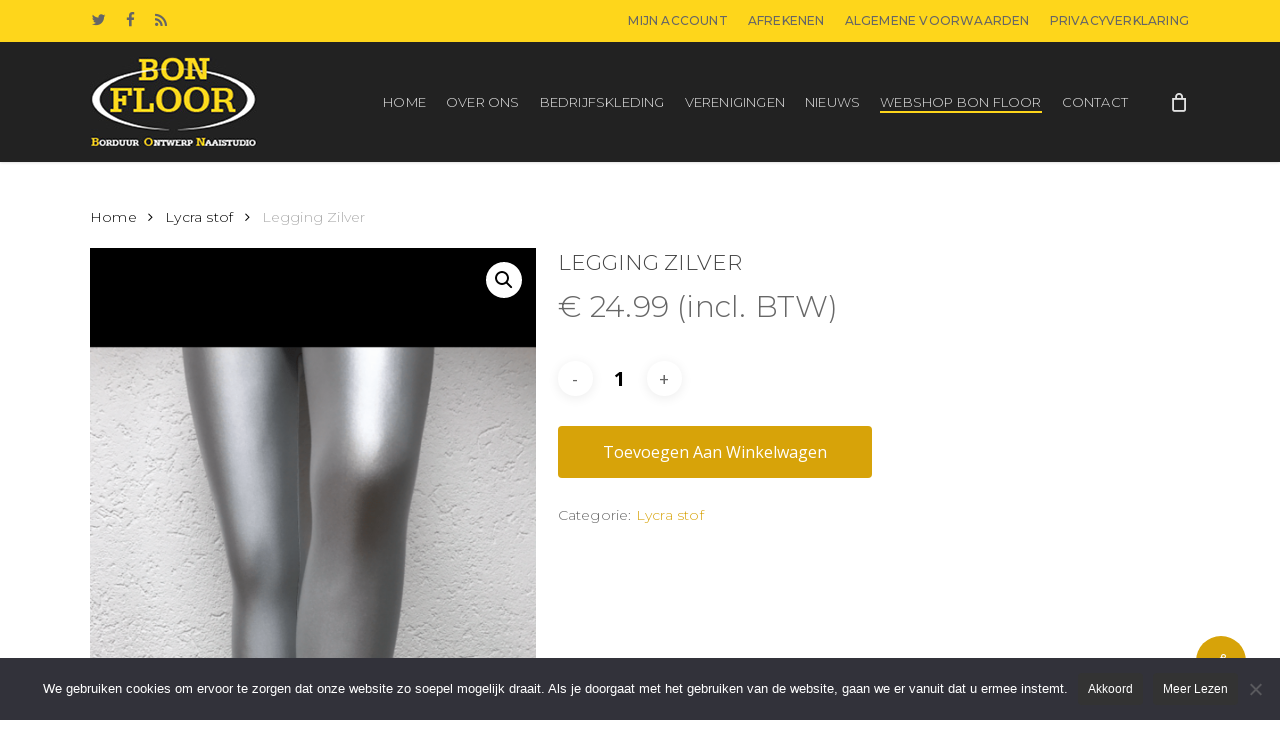

--- FILE ---
content_type: text/html; charset=UTF-8
request_url: https://www.bonfloor.nl/product/legging-zilver/
body_size: 27887
content:
<!doctype html>
<html lang="nl-NL" class="no-js">
<head><meta charset="UTF-8"><script>if(navigator.userAgent.match(/MSIE|Internet Explorer/i)||navigator.userAgent.match(/Trident\/7\..*?rv:11/i)){var href=document.location.href;if(!href.match(/[?&]nowprocket/)){if(href.indexOf("?")==-1){if(href.indexOf("#")==-1){document.location.href=href+"?nowprocket=1"}else{document.location.href=href.replace("#","?nowprocket=1#")}}else{if(href.indexOf("#")==-1){document.location.href=href+"&nowprocket=1"}else{document.location.href=href.replace("#","&nowprocket=1#")}}}}</script><script>(()=>{class RocketLazyLoadScripts{constructor(){this.v="2.0.4",this.userEvents=["keydown","keyup","mousedown","mouseup","mousemove","mouseover","mouseout","touchmove","touchstart","touchend","touchcancel","wheel","click","dblclick","input"],this.attributeEvents=["onblur","onclick","oncontextmenu","ondblclick","onfocus","onmousedown","onmouseenter","onmouseleave","onmousemove","onmouseout","onmouseover","onmouseup","onmousewheel","onscroll","onsubmit"]}async t(){this.i(),this.o(),/iP(ad|hone)/.test(navigator.userAgent)&&this.h(),this.u(),this.l(this),this.m(),this.k(this),this.p(this),this._(),await Promise.all([this.R(),this.L()]),this.lastBreath=Date.now(),this.S(this),this.P(),this.D(),this.O(),this.M(),await this.C(this.delayedScripts.normal),await this.C(this.delayedScripts.defer),await this.C(this.delayedScripts.async),await this.T(),await this.F(),await this.j(),await this.A(),window.dispatchEvent(new Event("rocket-allScriptsLoaded")),this.everythingLoaded=!0,this.lastTouchEnd&&await new Promise(t=>setTimeout(t,500-Date.now()+this.lastTouchEnd)),this.I(),this.H(),this.U(),this.W()}i(){this.CSPIssue=sessionStorage.getItem("rocketCSPIssue"),document.addEventListener("securitypolicyviolation",t=>{this.CSPIssue||"script-src-elem"!==t.violatedDirective||"data"!==t.blockedURI||(this.CSPIssue=!0,sessionStorage.setItem("rocketCSPIssue",!0))},{isRocket:!0})}o(){window.addEventListener("pageshow",t=>{this.persisted=t.persisted,this.realWindowLoadedFired=!0},{isRocket:!0}),window.addEventListener("pagehide",()=>{this.onFirstUserAction=null},{isRocket:!0})}h(){let t;function e(e){t=e}window.addEventListener("touchstart",e,{isRocket:!0}),window.addEventListener("touchend",function i(o){o.changedTouches[0]&&t.changedTouches[0]&&Math.abs(o.changedTouches[0].pageX-t.changedTouches[0].pageX)<10&&Math.abs(o.changedTouches[0].pageY-t.changedTouches[0].pageY)<10&&o.timeStamp-t.timeStamp<200&&(window.removeEventListener("touchstart",e,{isRocket:!0}),window.removeEventListener("touchend",i,{isRocket:!0}),"INPUT"===o.target.tagName&&"text"===o.target.type||(o.target.dispatchEvent(new TouchEvent("touchend",{target:o.target,bubbles:!0})),o.target.dispatchEvent(new MouseEvent("mouseover",{target:o.target,bubbles:!0})),o.target.dispatchEvent(new PointerEvent("click",{target:o.target,bubbles:!0,cancelable:!0,detail:1,clientX:o.changedTouches[0].clientX,clientY:o.changedTouches[0].clientY})),event.preventDefault()))},{isRocket:!0})}q(t){this.userActionTriggered||("mousemove"!==t.type||this.firstMousemoveIgnored?"keyup"===t.type||"mouseover"===t.type||"mouseout"===t.type||(this.userActionTriggered=!0,this.onFirstUserAction&&this.onFirstUserAction()):this.firstMousemoveIgnored=!0),"click"===t.type&&t.preventDefault(),t.stopPropagation(),t.stopImmediatePropagation(),"touchstart"===this.lastEvent&&"touchend"===t.type&&(this.lastTouchEnd=Date.now()),"click"===t.type&&(this.lastTouchEnd=0),this.lastEvent=t.type,t.composedPath&&t.composedPath()[0].getRootNode()instanceof ShadowRoot&&(t.rocketTarget=t.composedPath()[0]),this.savedUserEvents.push(t)}u(){this.savedUserEvents=[],this.userEventHandler=this.q.bind(this),this.userEvents.forEach(t=>window.addEventListener(t,this.userEventHandler,{passive:!1,isRocket:!0})),document.addEventListener("visibilitychange",this.userEventHandler,{isRocket:!0})}U(){this.userEvents.forEach(t=>window.removeEventListener(t,this.userEventHandler,{passive:!1,isRocket:!0})),document.removeEventListener("visibilitychange",this.userEventHandler,{isRocket:!0}),this.savedUserEvents.forEach(t=>{(t.rocketTarget||t.target).dispatchEvent(new window[t.constructor.name](t.type,t))})}m(){const t="return false",e=Array.from(this.attributeEvents,t=>"data-rocket-"+t),i="["+this.attributeEvents.join("],[")+"]",o="[data-rocket-"+this.attributeEvents.join("],[data-rocket-")+"]",s=(e,i,o)=>{o&&o!==t&&(e.setAttribute("data-rocket-"+i,o),e["rocket"+i]=new Function("event",o),e.setAttribute(i,t))};new MutationObserver(t=>{for(const n of t)"attributes"===n.type&&(n.attributeName.startsWith("data-rocket-")||this.everythingLoaded?n.attributeName.startsWith("data-rocket-")&&this.everythingLoaded&&this.N(n.target,n.attributeName.substring(12)):s(n.target,n.attributeName,n.target.getAttribute(n.attributeName))),"childList"===n.type&&n.addedNodes.forEach(t=>{if(t.nodeType===Node.ELEMENT_NODE)if(this.everythingLoaded)for(const i of[t,...t.querySelectorAll(o)])for(const t of i.getAttributeNames())e.includes(t)&&this.N(i,t.substring(12));else for(const e of[t,...t.querySelectorAll(i)])for(const t of e.getAttributeNames())this.attributeEvents.includes(t)&&s(e,t,e.getAttribute(t))})}).observe(document,{subtree:!0,childList:!0,attributeFilter:[...this.attributeEvents,...e]})}I(){this.attributeEvents.forEach(t=>{document.querySelectorAll("[data-rocket-"+t+"]").forEach(e=>{this.N(e,t)})})}N(t,e){const i=t.getAttribute("data-rocket-"+e);i&&(t.setAttribute(e,i),t.removeAttribute("data-rocket-"+e))}k(t){Object.defineProperty(HTMLElement.prototype,"onclick",{get(){return this.rocketonclick||null},set(e){this.rocketonclick=e,this.setAttribute(t.everythingLoaded?"onclick":"data-rocket-onclick","this.rocketonclick(event)")}})}S(t){function e(e,i){let o=e[i];e[i]=null,Object.defineProperty(e,i,{get:()=>o,set(s){t.everythingLoaded?o=s:e["rocket"+i]=o=s}})}e(document,"onreadystatechange"),e(window,"onload"),e(window,"onpageshow");try{Object.defineProperty(document,"readyState",{get:()=>t.rocketReadyState,set(e){t.rocketReadyState=e},configurable:!0}),document.readyState="loading"}catch(t){console.log("WPRocket DJE readyState conflict, bypassing")}}l(t){this.originalAddEventListener=EventTarget.prototype.addEventListener,this.originalRemoveEventListener=EventTarget.prototype.removeEventListener,this.savedEventListeners=[],EventTarget.prototype.addEventListener=function(e,i,o){o&&o.isRocket||!t.B(e,this)&&!t.userEvents.includes(e)||t.B(e,this)&&!t.userActionTriggered||e.startsWith("rocket-")||t.everythingLoaded?t.originalAddEventListener.call(this,e,i,o):(t.savedEventListeners.push({target:this,remove:!1,type:e,func:i,options:o}),"mouseenter"!==e&&"mouseleave"!==e||t.originalAddEventListener.call(this,e,t.savedUserEvents.push,o))},EventTarget.prototype.removeEventListener=function(e,i,o){o&&o.isRocket||!t.B(e,this)&&!t.userEvents.includes(e)||t.B(e,this)&&!t.userActionTriggered||e.startsWith("rocket-")||t.everythingLoaded?t.originalRemoveEventListener.call(this,e,i,o):t.savedEventListeners.push({target:this,remove:!0,type:e,func:i,options:o})}}J(t,e){this.savedEventListeners=this.savedEventListeners.filter(i=>{let o=i.type,s=i.target||window;return e!==o||t!==s||(this.B(o,s)&&(i.type="rocket-"+o),this.$(i),!1)})}H(){EventTarget.prototype.addEventListener=this.originalAddEventListener,EventTarget.prototype.removeEventListener=this.originalRemoveEventListener,this.savedEventListeners.forEach(t=>this.$(t))}$(t){t.remove?this.originalRemoveEventListener.call(t.target,t.type,t.func,t.options):this.originalAddEventListener.call(t.target,t.type,t.func,t.options)}p(t){let e;function i(e){return t.everythingLoaded?e:e.split(" ").map(t=>"load"===t||t.startsWith("load.")?"rocket-jquery-load":t).join(" ")}function o(o){function s(e){const s=o.fn[e];o.fn[e]=o.fn.init.prototype[e]=function(){return this[0]===window&&t.userActionTriggered&&("string"==typeof arguments[0]||arguments[0]instanceof String?arguments[0]=i(arguments[0]):"object"==typeof arguments[0]&&Object.keys(arguments[0]).forEach(t=>{const e=arguments[0][t];delete arguments[0][t],arguments[0][i(t)]=e})),s.apply(this,arguments),this}}if(o&&o.fn&&!t.allJQueries.includes(o)){const e={DOMContentLoaded:[],"rocket-DOMContentLoaded":[]};for(const t in e)document.addEventListener(t,()=>{e[t].forEach(t=>t())},{isRocket:!0});o.fn.ready=o.fn.init.prototype.ready=function(i){function s(){parseInt(o.fn.jquery)>2?setTimeout(()=>i.bind(document)(o)):i.bind(document)(o)}return"function"==typeof i&&(t.realDomReadyFired?!t.userActionTriggered||t.fauxDomReadyFired?s():e["rocket-DOMContentLoaded"].push(s):e.DOMContentLoaded.push(s)),o([])},s("on"),s("one"),s("off"),t.allJQueries.push(o)}e=o}t.allJQueries=[],o(window.jQuery),Object.defineProperty(window,"jQuery",{get:()=>e,set(t){o(t)}})}P(){const t=new Map;document.write=document.writeln=function(e){const i=document.currentScript,o=document.createRange(),s=i.parentElement;let n=t.get(i);void 0===n&&(n=i.nextSibling,t.set(i,n));const c=document.createDocumentFragment();o.setStart(c,0),c.appendChild(o.createContextualFragment(e)),s.insertBefore(c,n)}}async R(){return new Promise(t=>{this.userActionTriggered?t():this.onFirstUserAction=t})}async L(){return new Promise(t=>{document.addEventListener("DOMContentLoaded",()=>{this.realDomReadyFired=!0,t()},{isRocket:!0})})}async j(){return this.realWindowLoadedFired?Promise.resolve():new Promise(t=>{window.addEventListener("load",t,{isRocket:!0})})}M(){this.pendingScripts=[];this.scriptsMutationObserver=new MutationObserver(t=>{for(const e of t)e.addedNodes.forEach(t=>{"SCRIPT"!==t.tagName||t.noModule||t.isWPRocket||this.pendingScripts.push({script:t,promise:new Promise(e=>{const i=()=>{const i=this.pendingScripts.findIndex(e=>e.script===t);i>=0&&this.pendingScripts.splice(i,1),e()};t.addEventListener("load",i,{isRocket:!0}),t.addEventListener("error",i,{isRocket:!0}),setTimeout(i,1e3)})})})}),this.scriptsMutationObserver.observe(document,{childList:!0,subtree:!0})}async F(){await this.X(),this.pendingScripts.length?(await this.pendingScripts[0].promise,await this.F()):this.scriptsMutationObserver.disconnect()}D(){this.delayedScripts={normal:[],async:[],defer:[]},document.querySelectorAll("script[type$=rocketlazyloadscript]").forEach(t=>{t.hasAttribute("data-rocket-src")?t.hasAttribute("async")&&!1!==t.async?this.delayedScripts.async.push(t):t.hasAttribute("defer")&&!1!==t.defer||"module"===t.getAttribute("data-rocket-type")?this.delayedScripts.defer.push(t):this.delayedScripts.normal.push(t):this.delayedScripts.normal.push(t)})}async _(){await this.L();let t=[];document.querySelectorAll("script[type$=rocketlazyloadscript][data-rocket-src]").forEach(e=>{let i=e.getAttribute("data-rocket-src");if(i&&!i.startsWith("data:")){i.startsWith("//")&&(i=location.protocol+i);try{const o=new URL(i).origin;o!==location.origin&&t.push({src:o,crossOrigin:e.crossOrigin||"module"===e.getAttribute("data-rocket-type")})}catch(t){}}}),t=[...new Map(t.map(t=>[JSON.stringify(t),t])).values()],this.Y(t,"preconnect")}async G(t){if(await this.K(),!0!==t.noModule||!("noModule"in HTMLScriptElement.prototype))return new Promise(e=>{let i;function o(){(i||t).setAttribute("data-rocket-status","executed"),e()}try{if(navigator.userAgent.includes("Firefox/")||""===navigator.vendor||this.CSPIssue)i=document.createElement("script"),[...t.attributes].forEach(t=>{let e=t.nodeName;"type"!==e&&("data-rocket-type"===e&&(e="type"),"data-rocket-src"===e&&(e="src"),i.setAttribute(e,t.nodeValue))}),t.text&&(i.text=t.text),t.nonce&&(i.nonce=t.nonce),i.hasAttribute("src")?(i.addEventListener("load",o,{isRocket:!0}),i.addEventListener("error",()=>{i.setAttribute("data-rocket-status","failed-network"),e()},{isRocket:!0}),setTimeout(()=>{i.isConnected||e()},1)):(i.text=t.text,o()),i.isWPRocket=!0,t.parentNode.replaceChild(i,t);else{const i=t.getAttribute("data-rocket-type"),s=t.getAttribute("data-rocket-src");i?(t.type=i,t.removeAttribute("data-rocket-type")):t.removeAttribute("type"),t.addEventListener("load",o,{isRocket:!0}),t.addEventListener("error",i=>{this.CSPIssue&&i.target.src.startsWith("data:")?(console.log("WPRocket: CSP fallback activated"),t.removeAttribute("src"),this.G(t).then(e)):(t.setAttribute("data-rocket-status","failed-network"),e())},{isRocket:!0}),s?(t.fetchPriority="high",t.removeAttribute("data-rocket-src"),t.src=s):t.src="data:text/javascript;base64,"+window.btoa(unescape(encodeURIComponent(t.text)))}}catch(i){t.setAttribute("data-rocket-status","failed-transform"),e()}});t.setAttribute("data-rocket-status","skipped")}async C(t){const e=t.shift();return e?(e.isConnected&&await this.G(e),this.C(t)):Promise.resolve()}O(){this.Y([...this.delayedScripts.normal,...this.delayedScripts.defer,...this.delayedScripts.async],"preload")}Y(t,e){this.trash=this.trash||[];let i=!0;var o=document.createDocumentFragment();t.forEach(t=>{const s=t.getAttribute&&t.getAttribute("data-rocket-src")||t.src;if(s&&!s.startsWith("data:")){const n=document.createElement("link");n.href=s,n.rel=e,"preconnect"!==e&&(n.as="script",n.fetchPriority=i?"high":"low"),t.getAttribute&&"module"===t.getAttribute("data-rocket-type")&&(n.crossOrigin=!0),t.crossOrigin&&(n.crossOrigin=t.crossOrigin),t.integrity&&(n.integrity=t.integrity),t.nonce&&(n.nonce=t.nonce),o.appendChild(n),this.trash.push(n),i=!1}}),document.head.appendChild(o)}W(){this.trash.forEach(t=>t.remove())}async T(){try{document.readyState="interactive"}catch(t){}this.fauxDomReadyFired=!0;try{await this.K(),this.J(document,"readystatechange"),document.dispatchEvent(new Event("rocket-readystatechange")),await this.K(),document.rocketonreadystatechange&&document.rocketonreadystatechange(),await this.K(),this.J(document,"DOMContentLoaded"),document.dispatchEvent(new Event("rocket-DOMContentLoaded")),await this.K(),this.J(window,"DOMContentLoaded"),window.dispatchEvent(new Event("rocket-DOMContentLoaded"))}catch(t){console.error(t)}}async A(){try{document.readyState="complete"}catch(t){}try{await this.K(),this.J(document,"readystatechange"),document.dispatchEvent(new Event("rocket-readystatechange")),await this.K(),document.rocketonreadystatechange&&document.rocketonreadystatechange(),await this.K(),this.J(window,"load"),window.dispatchEvent(new Event("rocket-load")),await this.K(),window.rocketonload&&window.rocketonload(),await this.K(),this.allJQueries.forEach(t=>t(window).trigger("rocket-jquery-load")),await this.K(),this.J(window,"pageshow");const t=new Event("rocket-pageshow");t.persisted=this.persisted,window.dispatchEvent(t),await this.K(),window.rocketonpageshow&&window.rocketonpageshow({persisted:this.persisted})}catch(t){console.error(t)}}async K(){Date.now()-this.lastBreath>45&&(await this.X(),this.lastBreath=Date.now())}async X(){return document.hidden?new Promise(t=>setTimeout(t)):new Promise(t=>requestAnimationFrame(t))}B(t,e){return e===document&&"readystatechange"===t||(e===document&&"DOMContentLoaded"===t||(e===window&&"DOMContentLoaded"===t||(e===window&&"load"===t||e===window&&"pageshow"===t)))}static run(){(new RocketLazyLoadScripts).t()}}RocketLazyLoadScripts.run()})();</script>
	
	<meta name="viewport" content="width=device-width, initial-scale=1, maximum-scale=1, user-scalable=0" /><link rel="shortcut icon" href="https://www.bonfloor.nl/wp-content/uploads/2017/12/favicon.ico" /><meta name='robots' content='index, follow, max-image-preview:large, max-snippet:-1, max-video-preview:-1' />

	<!-- This site is optimized with the Yoast SEO plugin v26.6 - https://yoast.com/wordpress/plugins/seo/ -->
	<title>Legging Zilver - Bon Floor</title>
	<link rel="canonical" href="https://www.bonfloor.nl/product/legging-zilver/" />
	<meta property="og:locale" content="nl_NL" />
	<meta property="og:type" content="article" />
	<meta property="og:title" content="Legging Zilver - Bon Floor" />
	<meta property="og:url" content="https://www.bonfloor.nl/product/legging-zilver/" />
	<meta property="og:site_name" content="Bon Floor" />
	<meta property="article:modified_time" content="2019-02-05T15:09:57+00:00" />
	<meta property="og:image" content="https://www.bonfloor.nl/wp-content/uploads/2017/12/Legging-Zilver.png" />
	<meta property="og:image:width" content="750" />
	<meta property="og:image:height" content="1334" />
	<meta property="og:image:type" content="image/png" />
	<meta name="twitter:card" content="summary_large_image" />
	<script type="application/ld+json" class="yoast-schema-graph">{"@context":"https://schema.org","@graph":[{"@type":"WebPage","@id":"https://www.bonfloor.nl/product/legging-zilver/","url":"https://www.bonfloor.nl/product/legging-zilver/","name":"Legging Zilver - Bon Floor","isPartOf":{"@id":"https://www.bonfloor.nl/#website"},"primaryImageOfPage":{"@id":"https://www.bonfloor.nl/product/legging-zilver/#primaryimage"},"image":{"@id":"https://www.bonfloor.nl/product/legging-zilver/#primaryimage"},"thumbnailUrl":"https://www.bonfloor.nl/wp-content/uploads/2017/12/Legging-Zilver.png","datePublished":"2017-12-11T11:22:28+00:00","dateModified":"2019-02-05T15:09:57+00:00","breadcrumb":{"@id":"https://www.bonfloor.nl/product/legging-zilver/#breadcrumb"},"inLanguage":"nl-NL","potentialAction":[{"@type":"ReadAction","target":["https://www.bonfloor.nl/product/legging-zilver/"]}]},{"@type":"ImageObject","inLanguage":"nl-NL","@id":"https://www.bonfloor.nl/product/legging-zilver/#primaryimage","url":"https://www.bonfloor.nl/wp-content/uploads/2017/12/Legging-Zilver.png","contentUrl":"https://www.bonfloor.nl/wp-content/uploads/2017/12/Legging-Zilver.png","width":750,"height":1334},{"@type":"BreadcrumbList","@id":"https://www.bonfloor.nl/product/legging-zilver/#breadcrumb","itemListElement":[{"@type":"ListItem","position":1,"name":"Home","item":"https://www.bonfloor.nl/"},{"@type":"ListItem","position":2,"name":"Webshop Bon Floor","item":"https://www.bonfloor.nl/webshop-bon-floor/"},{"@type":"ListItem","position":3,"name":"Legging Zilver"}]},{"@type":"WebSite","@id":"https://www.bonfloor.nl/#website","url":"https://www.bonfloor.nl/","name":"Bon Floor","description":"Borduur-, Ontwerp- en Naaistudio in St. Oedenrode","potentialAction":[{"@type":"SearchAction","target":{"@type":"EntryPoint","urlTemplate":"https://www.bonfloor.nl/?s={search_term_string}"},"query-input":{"@type":"PropertyValueSpecification","valueRequired":true,"valueName":"search_term_string"}}],"inLanguage":"nl-NL"}]}</script>
	<!-- / Yoast SEO plugin. -->


<link rel='dns-prefetch' href='//fonts.googleapis.com' />
<link rel="alternate" type="application/rss+xml" title="Bon Floor &raquo; feed" href="https://www.bonfloor.nl/feed/" />
<link rel="alternate" type="application/rss+xml" title="Bon Floor &raquo; reacties feed" href="https://www.bonfloor.nl/comments/feed/" />
<link rel="alternate" title="oEmbed (JSON)" type="application/json+oembed" href="https://www.bonfloor.nl/wp-json/oembed/1.0/embed?url=https%3A%2F%2Fwww.bonfloor.nl%2Fproduct%2Flegging-zilver%2F" />
<link rel="alternate" title="oEmbed (XML)" type="text/xml+oembed" href="https://www.bonfloor.nl/wp-json/oembed/1.0/embed?url=https%3A%2F%2Fwww.bonfloor.nl%2Fproduct%2Flegging-zilver%2F&#038;format=xml" />
<style id='wp-img-auto-sizes-contain-inline-css' type='text/css'>
img:is([sizes=auto i],[sizes^="auto," i]){contain-intrinsic-size:3000px 1500px}
/*# sourceURL=wp-img-auto-sizes-contain-inline-css */
</style>
<style id='wp-emoji-styles-inline-css' type='text/css'>

	img.wp-smiley, img.emoji {
		display: inline !important;
		border: none !important;
		box-shadow: none !important;
		height: 1em !important;
		width: 1em !important;
		margin: 0 0.07em !important;
		vertical-align: -0.1em !important;
		background: none !important;
		padding: 0 !important;
	}
/*# sourceURL=wp-emoji-styles-inline-css */
</style>
<link rel='stylesheet' id='wp-block-library-css' href='https://www.bonfloor.nl/wp-includes/css/dist/block-library/style.min.css?ver=6.9' type='text/css' media='all' />
<link data-minify="1" rel='stylesheet' id='wc-blocks-style-css' href='https://www.bonfloor.nl/wp-content/cache/min/1/wp-content/plugins/woocommerce/assets/client/blocks/wc-blocks.css?ver=1708005092' type='text/css' media='all' />
<style id='global-styles-inline-css' type='text/css'>
:root{--wp--preset--aspect-ratio--square: 1;--wp--preset--aspect-ratio--4-3: 4/3;--wp--preset--aspect-ratio--3-4: 3/4;--wp--preset--aspect-ratio--3-2: 3/2;--wp--preset--aspect-ratio--2-3: 2/3;--wp--preset--aspect-ratio--16-9: 16/9;--wp--preset--aspect-ratio--9-16: 9/16;--wp--preset--color--black: #000000;--wp--preset--color--cyan-bluish-gray: #abb8c3;--wp--preset--color--white: #ffffff;--wp--preset--color--pale-pink: #f78da7;--wp--preset--color--vivid-red: #cf2e2e;--wp--preset--color--luminous-vivid-orange: #ff6900;--wp--preset--color--luminous-vivid-amber: #fcb900;--wp--preset--color--light-green-cyan: #7bdcb5;--wp--preset--color--vivid-green-cyan: #00d084;--wp--preset--color--pale-cyan-blue: #8ed1fc;--wp--preset--color--vivid-cyan-blue: #0693e3;--wp--preset--color--vivid-purple: #9b51e0;--wp--preset--gradient--vivid-cyan-blue-to-vivid-purple: linear-gradient(135deg,rgb(6,147,227) 0%,rgb(155,81,224) 100%);--wp--preset--gradient--light-green-cyan-to-vivid-green-cyan: linear-gradient(135deg,rgb(122,220,180) 0%,rgb(0,208,130) 100%);--wp--preset--gradient--luminous-vivid-amber-to-luminous-vivid-orange: linear-gradient(135deg,rgb(252,185,0) 0%,rgb(255,105,0) 100%);--wp--preset--gradient--luminous-vivid-orange-to-vivid-red: linear-gradient(135deg,rgb(255,105,0) 0%,rgb(207,46,46) 100%);--wp--preset--gradient--very-light-gray-to-cyan-bluish-gray: linear-gradient(135deg,rgb(238,238,238) 0%,rgb(169,184,195) 100%);--wp--preset--gradient--cool-to-warm-spectrum: linear-gradient(135deg,rgb(74,234,220) 0%,rgb(151,120,209) 20%,rgb(207,42,186) 40%,rgb(238,44,130) 60%,rgb(251,105,98) 80%,rgb(254,248,76) 100%);--wp--preset--gradient--blush-light-purple: linear-gradient(135deg,rgb(255,206,236) 0%,rgb(152,150,240) 100%);--wp--preset--gradient--blush-bordeaux: linear-gradient(135deg,rgb(254,205,165) 0%,rgb(254,45,45) 50%,rgb(107,0,62) 100%);--wp--preset--gradient--luminous-dusk: linear-gradient(135deg,rgb(255,203,112) 0%,rgb(199,81,192) 50%,rgb(65,88,208) 100%);--wp--preset--gradient--pale-ocean: linear-gradient(135deg,rgb(255,245,203) 0%,rgb(182,227,212) 50%,rgb(51,167,181) 100%);--wp--preset--gradient--electric-grass: linear-gradient(135deg,rgb(202,248,128) 0%,rgb(113,206,126) 100%);--wp--preset--gradient--midnight: linear-gradient(135deg,rgb(2,3,129) 0%,rgb(40,116,252) 100%);--wp--preset--font-size--small: 13px;--wp--preset--font-size--medium: 20px;--wp--preset--font-size--large: 36px;--wp--preset--font-size--x-large: 42px;--wp--preset--spacing--20: 0.44rem;--wp--preset--spacing--30: 0.67rem;--wp--preset--spacing--40: 1rem;--wp--preset--spacing--50: 1.5rem;--wp--preset--spacing--60: 2.25rem;--wp--preset--spacing--70: 3.38rem;--wp--preset--spacing--80: 5.06rem;--wp--preset--shadow--natural: 6px 6px 9px rgba(0, 0, 0, 0.2);--wp--preset--shadow--deep: 12px 12px 50px rgba(0, 0, 0, 0.4);--wp--preset--shadow--sharp: 6px 6px 0px rgba(0, 0, 0, 0.2);--wp--preset--shadow--outlined: 6px 6px 0px -3px rgb(255, 255, 255), 6px 6px rgb(0, 0, 0);--wp--preset--shadow--crisp: 6px 6px 0px rgb(0, 0, 0);}:root { --wp--style--global--content-size: 1300px;--wp--style--global--wide-size: 1300px; }:where(body) { margin: 0; }.wp-site-blocks > .alignleft { float: left; margin-right: 2em; }.wp-site-blocks > .alignright { float: right; margin-left: 2em; }.wp-site-blocks > .aligncenter { justify-content: center; margin-left: auto; margin-right: auto; }:where(.is-layout-flex){gap: 0.5em;}:where(.is-layout-grid){gap: 0.5em;}.is-layout-flow > .alignleft{float: left;margin-inline-start: 0;margin-inline-end: 2em;}.is-layout-flow > .alignright{float: right;margin-inline-start: 2em;margin-inline-end: 0;}.is-layout-flow > .aligncenter{margin-left: auto !important;margin-right: auto !important;}.is-layout-constrained > .alignleft{float: left;margin-inline-start: 0;margin-inline-end: 2em;}.is-layout-constrained > .alignright{float: right;margin-inline-start: 2em;margin-inline-end: 0;}.is-layout-constrained > .aligncenter{margin-left: auto !important;margin-right: auto !important;}.is-layout-constrained > :where(:not(.alignleft):not(.alignright):not(.alignfull)){max-width: var(--wp--style--global--content-size);margin-left: auto !important;margin-right: auto !important;}.is-layout-constrained > .alignwide{max-width: var(--wp--style--global--wide-size);}body .is-layout-flex{display: flex;}.is-layout-flex{flex-wrap: wrap;align-items: center;}.is-layout-flex > :is(*, div){margin: 0;}body .is-layout-grid{display: grid;}.is-layout-grid > :is(*, div){margin: 0;}body{padding-top: 0px;padding-right: 0px;padding-bottom: 0px;padding-left: 0px;}:root :where(.wp-element-button, .wp-block-button__link){background-color: #32373c;border-width: 0;color: #fff;font-family: inherit;font-size: inherit;font-style: inherit;font-weight: inherit;letter-spacing: inherit;line-height: inherit;padding-top: calc(0.667em + 2px);padding-right: calc(1.333em + 2px);padding-bottom: calc(0.667em + 2px);padding-left: calc(1.333em + 2px);text-decoration: none;text-transform: inherit;}.has-black-color{color: var(--wp--preset--color--black) !important;}.has-cyan-bluish-gray-color{color: var(--wp--preset--color--cyan-bluish-gray) !important;}.has-white-color{color: var(--wp--preset--color--white) !important;}.has-pale-pink-color{color: var(--wp--preset--color--pale-pink) !important;}.has-vivid-red-color{color: var(--wp--preset--color--vivid-red) !important;}.has-luminous-vivid-orange-color{color: var(--wp--preset--color--luminous-vivid-orange) !important;}.has-luminous-vivid-amber-color{color: var(--wp--preset--color--luminous-vivid-amber) !important;}.has-light-green-cyan-color{color: var(--wp--preset--color--light-green-cyan) !important;}.has-vivid-green-cyan-color{color: var(--wp--preset--color--vivid-green-cyan) !important;}.has-pale-cyan-blue-color{color: var(--wp--preset--color--pale-cyan-blue) !important;}.has-vivid-cyan-blue-color{color: var(--wp--preset--color--vivid-cyan-blue) !important;}.has-vivid-purple-color{color: var(--wp--preset--color--vivid-purple) !important;}.has-black-background-color{background-color: var(--wp--preset--color--black) !important;}.has-cyan-bluish-gray-background-color{background-color: var(--wp--preset--color--cyan-bluish-gray) !important;}.has-white-background-color{background-color: var(--wp--preset--color--white) !important;}.has-pale-pink-background-color{background-color: var(--wp--preset--color--pale-pink) !important;}.has-vivid-red-background-color{background-color: var(--wp--preset--color--vivid-red) !important;}.has-luminous-vivid-orange-background-color{background-color: var(--wp--preset--color--luminous-vivid-orange) !important;}.has-luminous-vivid-amber-background-color{background-color: var(--wp--preset--color--luminous-vivid-amber) !important;}.has-light-green-cyan-background-color{background-color: var(--wp--preset--color--light-green-cyan) !important;}.has-vivid-green-cyan-background-color{background-color: var(--wp--preset--color--vivid-green-cyan) !important;}.has-pale-cyan-blue-background-color{background-color: var(--wp--preset--color--pale-cyan-blue) !important;}.has-vivid-cyan-blue-background-color{background-color: var(--wp--preset--color--vivid-cyan-blue) !important;}.has-vivid-purple-background-color{background-color: var(--wp--preset--color--vivid-purple) !important;}.has-black-border-color{border-color: var(--wp--preset--color--black) !important;}.has-cyan-bluish-gray-border-color{border-color: var(--wp--preset--color--cyan-bluish-gray) !important;}.has-white-border-color{border-color: var(--wp--preset--color--white) !important;}.has-pale-pink-border-color{border-color: var(--wp--preset--color--pale-pink) !important;}.has-vivid-red-border-color{border-color: var(--wp--preset--color--vivid-red) !important;}.has-luminous-vivid-orange-border-color{border-color: var(--wp--preset--color--luminous-vivid-orange) !important;}.has-luminous-vivid-amber-border-color{border-color: var(--wp--preset--color--luminous-vivid-amber) !important;}.has-light-green-cyan-border-color{border-color: var(--wp--preset--color--light-green-cyan) !important;}.has-vivid-green-cyan-border-color{border-color: var(--wp--preset--color--vivid-green-cyan) !important;}.has-pale-cyan-blue-border-color{border-color: var(--wp--preset--color--pale-cyan-blue) !important;}.has-vivid-cyan-blue-border-color{border-color: var(--wp--preset--color--vivid-cyan-blue) !important;}.has-vivid-purple-border-color{border-color: var(--wp--preset--color--vivid-purple) !important;}.has-vivid-cyan-blue-to-vivid-purple-gradient-background{background: var(--wp--preset--gradient--vivid-cyan-blue-to-vivid-purple) !important;}.has-light-green-cyan-to-vivid-green-cyan-gradient-background{background: var(--wp--preset--gradient--light-green-cyan-to-vivid-green-cyan) !important;}.has-luminous-vivid-amber-to-luminous-vivid-orange-gradient-background{background: var(--wp--preset--gradient--luminous-vivid-amber-to-luminous-vivid-orange) !important;}.has-luminous-vivid-orange-to-vivid-red-gradient-background{background: var(--wp--preset--gradient--luminous-vivid-orange-to-vivid-red) !important;}.has-very-light-gray-to-cyan-bluish-gray-gradient-background{background: var(--wp--preset--gradient--very-light-gray-to-cyan-bluish-gray) !important;}.has-cool-to-warm-spectrum-gradient-background{background: var(--wp--preset--gradient--cool-to-warm-spectrum) !important;}.has-blush-light-purple-gradient-background{background: var(--wp--preset--gradient--blush-light-purple) !important;}.has-blush-bordeaux-gradient-background{background: var(--wp--preset--gradient--blush-bordeaux) !important;}.has-luminous-dusk-gradient-background{background: var(--wp--preset--gradient--luminous-dusk) !important;}.has-pale-ocean-gradient-background{background: var(--wp--preset--gradient--pale-ocean) !important;}.has-electric-grass-gradient-background{background: var(--wp--preset--gradient--electric-grass) !important;}.has-midnight-gradient-background{background: var(--wp--preset--gradient--midnight) !important;}.has-small-font-size{font-size: var(--wp--preset--font-size--small) !important;}.has-medium-font-size{font-size: var(--wp--preset--font-size--medium) !important;}.has-large-font-size{font-size: var(--wp--preset--font-size--large) !important;}.has-x-large-font-size{font-size: var(--wp--preset--font-size--x-large) !important;}
/*# sourceURL=global-styles-inline-css */
</style>

<link rel='stylesheet' id='cookie-notice-front-css' href='https://www.bonfloor.nl/wp-content/plugins/cookie-notice/css/front.min.css?ver=2.5.11' type='text/css' media='all' />
<link data-minify="1" rel='stylesheet' id='salient-social-css' href='https://www.bonfloor.nl/wp-content/cache/min/1/wp-content/plugins/salient-social/css/style.css?ver=1708005192' type='text/css' media='all' />
<style id='salient-social-inline-css' type='text/css'>

  .sharing-default-minimal .nectar-love.loved,
  body .nectar-social[data-color-override="override"].fixed > a:before, 
  body .nectar-social[data-color-override="override"].fixed .nectar-social-inner a,
  .sharing-default-minimal .nectar-social[data-color-override="override"] .nectar-social-inner a:hover,
  .nectar-social.vertical[data-color-override="override"] .nectar-social-inner a:hover {
    background-color: #d7a309;
  }
  .nectar-social.hover .nectar-love.loved,
  .nectar-social.hover > .nectar-love-button a:hover,
  .nectar-social[data-color-override="override"].hover > div a:hover,
  #single-below-header .nectar-social[data-color-override="override"].hover > div a:hover,
  .nectar-social[data-color-override="override"].hover .share-btn:hover,
  .sharing-default-minimal .nectar-social[data-color-override="override"] .nectar-social-inner a {
    border-color: #d7a309;
  }
  #single-below-header .nectar-social.hover .nectar-love.loved i,
  #single-below-header .nectar-social.hover[data-color-override="override"] a:hover,
  #single-below-header .nectar-social.hover[data-color-override="override"] a:hover i,
  #single-below-header .nectar-social.hover .nectar-love-button a:hover i,
  .nectar-love:hover i,
  .hover .nectar-love:hover .total_loves,
  .nectar-love.loved i,
  .nectar-social.hover .nectar-love.loved .total_loves,
  .nectar-social.hover .share-btn:hover, 
  .nectar-social[data-color-override="override"].hover .nectar-social-inner a:hover,
  .nectar-social[data-color-override="override"].hover > div:hover span,
  .sharing-default-minimal .nectar-social[data-color-override="override"] .nectar-social-inner a:not(:hover) i,
  .sharing-default-minimal .nectar-social[data-color-override="override"] .nectar-social-inner a:not(:hover) {
    color: #d7a309;
  }
/*# sourceURL=salient-social-inline-css */
</style>
<link rel='stylesheet' id='photoswipe-css' href='https://www.bonfloor.nl/wp-content/plugins/woocommerce/assets/css/photoswipe/photoswipe.min.css?ver=10.4.3' type='text/css' media='all' />
<link rel='stylesheet' id='photoswipe-default-skin-css' href='https://www.bonfloor.nl/wp-content/plugins/woocommerce/assets/css/photoswipe/default-skin/default-skin.min.css?ver=10.4.3' type='text/css' media='all' />
<link data-minify="1" rel='stylesheet' id='woocommerce-layout-css' href='https://www.bonfloor.nl/wp-content/cache/min/1/wp-content/plugins/woocommerce/assets/css/woocommerce-layout.css?ver=1708005091' type='text/css' media='all' />
<link data-minify="1" rel='stylesheet' id='woocommerce-smallscreen-css' href='https://www.bonfloor.nl/wp-content/cache/min/1/wp-content/plugins/woocommerce/assets/css/woocommerce-smallscreen.css?ver=1708005091' type='text/css' media='only screen and (max-width: 768px)' />
<link data-minify="1" rel='stylesheet' id='woocommerce-general-css' href='https://www.bonfloor.nl/wp-content/cache/min/1/wp-content/plugins/woocommerce/assets/css/woocommerce.css?ver=1708005091' type='text/css' media='all' />
<style id='woocommerce-inline-inline-css' type='text/css'>
.woocommerce form .form-row .required { visibility: visible; }
/*# sourceURL=woocommerce-inline-inline-css */
</style>
<link data-minify="1" rel='stylesheet' id='font-awesome-css' href='https://www.bonfloor.nl/wp-content/cache/min/1/wp-content/themes/salient/css/font-awesome-legacy.min.css?ver=1708005091' type='text/css' media='all' />
<link data-minify="1" rel='stylesheet' id='salient-grid-system-css' href='https://www.bonfloor.nl/wp-content/cache/min/1/wp-content/themes/salient/css/build/grid-system.css?ver=1708005091' type='text/css' media='all' />
<link data-minify="1" rel='stylesheet' id='main-styles-css' href='https://www.bonfloor.nl/wp-content/cache/min/1/wp-content/themes/salient/css/build/style.css?ver=1708005091' type='text/css' media='all' />
<link data-minify="1" rel='stylesheet' id='nectar-header-secondary-nav-css' href='https://www.bonfloor.nl/wp-content/cache/min/1/wp-content/themes/salient/css/build/header/header-secondary-nav.css?ver=1708005091' type='text/css' media='all' />
<link data-minify="1" rel='stylesheet' id='nectar-element-recent-posts-css' href='https://www.bonfloor.nl/wp-content/cache/min/1/wp-content/themes/salient/css/build/elements/element-recent-posts.css?ver=1708005192' type='text/css' media='all' />
<link data-minify="1" rel='stylesheet' id='nectar-cf7-css' href='https://www.bonfloor.nl/wp-content/cache/min/1/wp-content/themes/salient/css/build/third-party/cf7.css?ver=1708005091' type='text/css' media='all' />
<link rel='stylesheet' id='nectar_default_font_open_sans-css' href='https://fonts.googleapis.com/css?family=Open+Sans%3A300%2C400%2C600%2C700&#038;subset=latin%2Clatin-ext' type='text/css' media='all' />
<link data-minify="1" rel='stylesheet' id='responsive-css' href='https://www.bonfloor.nl/wp-content/cache/min/1/wp-content/themes/salient/css/build/responsive.css?ver=1708005091' type='text/css' media='all' />
<link data-minify="1" rel='stylesheet' id='nectar-product-style-material-css' href='https://www.bonfloor.nl/wp-content/cache/min/1/wp-content/themes/salient/css/build/third-party/woocommerce/product-style-material.css?ver=1708005091' type='text/css' media='all' />
<link data-minify="1" rel='stylesheet' id='woocommerce-css' href='https://www.bonfloor.nl/wp-content/cache/min/1/wp-content/themes/salient/css/build/woocommerce.css?ver=1708005091' type='text/css' media='all' />
<link data-minify="1" rel='stylesheet' id='nectar-woocommerce-single-css' href='https://www.bonfloor.nl/wp-content/cache/min/1/wp-content/themes/salient/css/build/third-party/woocommerce/product-single.css?ver=1708005192' type='text/css' media='all' />
<link data-minify="1" rel='stylesheet' id='skin-material-css' href='https://www.bonfloor.nl/wp-content/cache/min/1/wp-content/themes/salient/css/build/skin-material.css?ver=1708005091' type='text/css' media='all' />
<link data-minify="1" rel='stylesheet' id='salient-wp-menu-dynamic-css' href='https://www.bonfloor.nl/wp-content/cache/min/1/wp-content/uploads/salient/menu-dynamic.css?ver=1708005091' type='text/css' media='all' />
<link rel='stylesheet' id='mollie-applepaydirect-css' href='https://www.bonfloor.nl/wp-content/plugins/mollie-payments-for-woocommerce/public/css/mollie-applepaydirect.min.css?ver=1765854086' type='text/css' media='screen' />
<link data-minify="1" rel='stylesheet' id='dynamic-css-css' href='https://www.bonfloor.nl/wp-content/cache/min/1/wp-content/themes/salient/css/salient-dynamic-styles.css?ver=1708005092' type='text/css' media='all' />
<style id='dynamic-css-inline-css' type='text/css'>
@media only screen and (min-width:1000px){body #ajax-content-wrap.no-scroll{min-height:calc(100vh - 162px);height:calc(100vh - 162px)!important;}}@media only screen and (min-width:1000px){#page-header-wrap.fullscreen-header,#page-header-wrap.fullscreen-header #page-header-bg,html:not(.nectar-box-roll-loaded) .nectar-box-roll > #page-header-bg.fullscreen-header,.nectar_fullscreen_zoom_recent_projects,#nectar_fullscreen_rows:not(.afterLoaded) > div{height:calc(100vh - 161px);}.wpb_row.vc_row-o-full-height.top-level,.wpb_row.vc_row-o-full-height.top-level > .col.span_12{min-height:calc(100vh - 161px);}html:not(.nectar-box-roll-loaded) .nectar-box-roll > #page-header-bg.fullscreen-header{top:162px;}.nectar-slider-wrap[data-fullscreen="true"]:not(.loaded),.nectar-slider-wrap[data-fullscreen="true"]:not(.loaded) .swiper-container{height:calc(100vh - 160px)!important;}.admin-bar .nectar-slider-wrap[data-fullscreen="true"]:not(.loaded),.admin-bar .nectar-slider-wrap[data-fullscreen="true"]:not(.loaded) .swiper-container{height:calc(100vh - 160px - 32px)!important;}}.admin-bar[class*="page-template-template-no-header"] .wpb_row.vc_row-o-full-height.top-level,.admin-bar[class*="page-template-template-no-header"] .wpb_row.vc_row-o-full-height.top-level > .col.span_12{min-height:calc(100vh - 32px);}body[class*="page-template-template-no-header"] .wpb_row.vc_row-o-full-height.top-level,body[class*="page-template-template-no-header"] .wpb_row.vc_row-o-full-height.top-level > .col.span_12{min-height:100vh;}@media only screen and (max-width:999px){.using-mobile-browser #nectar_fullscreen_rows:not(.afterLoaded):not([data-mobile-disable="on"]) > div{height:calc(100vh - 166px);}.using-mobile-browser .wpb_row.vc_row-o-full-height.top-level,.using-mobile-browser .wpb_row.vc_row-o-full-height.top-level > .col.span_12,[data-permanent-transparent="1"].using-mobile-browser .wpb_row.vc_row-o-full-height.top-level,[data-permanent-transparent="1"].using-mobile-browser .wpb_row.vc_row-o-full-height.top-level > .col.span_12{min-height:calc(100vh - 166px);}html:not(.nectar-box-roll-loaded) .nectar-box-roll > #page-header-bg.fullscreen-header,.nectar_fullscreen_zoom_recent_projects,.nectar-slider-wrap[data-fullscreen="true"]:not(.loaded),.nectar-slider-wrap[data-fullscreen="true"]:not(.loaded) .swiper-container,#nectar_fullscreen_rows:not(.afterLoaded):not([data-mobile-disable="on"]) > div{height:calc(100vh - 113px);}.wpb_row.vc_row-o-full-height.top-level,.wpb_row.vc_row-o-full-height.top-level > .col.span_12{min-height:calc(100vh - 113px);}body[data-transparent-header="false"] #ajax-content-wrap.no-scroll{min-height:calc(100vh - 113px);height:calc(100vh - 113px);}}.post-type-archive-product.woocommerce .container-wrap,.tax-product_cat.woocommerce .container-wrap{background-color:#f6f6f6;}.woocommerce.single-product #single-meta{position:relative!important;top:0!important;margin:0;left:8px;height:auto;}.woocommerce.single-product #single-meta:after{display:block;content:" ";clear:both;height:1px;}.woocommerce ul.products li.product.material,.woocommerce-page ul.products li.product.material{background-color:#ffffff;}.woocommerce ul.products li.product.minimal .product-wrap,.woocommerce ul.products li.product.minimal .background-color-expand,.woocommerce-page ul.products li.product.minimal .product-wrap,.woocommerce-page ul.products li.product.minimal .background-color-expand{background-color:#ffffff;}.screen-reader-text,.nectar-skip-to-content:not(:focus){border:0;clip:rect(1px,1px,1px,1px);clip-path:inset(50%);height:1px;margin:-1px;overflow:hidden;padding:0;position:absolute!important;width:1px;word-wrap:normal!important;}.row .col img:not([srcset]){width:auto;}.row .col img.img-with-animation.nectar-lazy:not([srcset]){width:100%;}
/*# sourceURL=dynamic-css-inline-css */
</style>
<link rel='stylesheet' id='salient-child-style-css' href='https://www.bonfloor.nl/wp-content/themes/salient-child/style.css?ver=17.4.1' type='text/css' media='all' />
<link rel='stylesheet' id='redux-google-fonts-salient_redux-css' href='https://fonts.googleapis.com/css?family=Montserrat%3A500%2C300&#038;ver=6.9' type='text/css' media='all' />
<style id='rocket-lazyload-inline-css' type='text/css'>
.rll-youtube-player{position:relative;padding-bottom:56.23%;height:0;overflow:hidden;max-width:100%;}.rll-youtube-player:focus-within{outline: 2px solid currentColor;outline-offset: 5px;}.rll-youtube-player iframe{position:absolute;top:0;left:0;width:100%;height:100%;z-index:100;background:0 0}.rll-youtube-player img{bottom:0;display:block;left:0;margin:auto;max-width:100%;width:100%;position:absolute;right:0;top:0;border:none;height:auto;-webkit-transition:.4s all;-moz-transition:.4s all;transition:.4s all}.rll-youtube-player img:hover{-webkit-filter:brightness(75%)}.rll-youtube-player .play{height:100%;width:100%;left:0;top:0;position:absolute;background:url(https://www.bonfloor.nl/wp-content/plugins/wp-rocket/assets/img/youtube.png) no-repeat center;background-color: transparent !important;cursor:pointer;border:none;}
/*# sourceURL=rocket-lazyload-inline-css */
</style>
<script type="text/javascript" id="cookie-notice-front-js-before">
/* <![CDATA[ */
var cnArgs = {"ajaxUrl":"https:\/\/www.bonfloor.nl\/wp-admin\/admin-ajax.php","nonce":"95a35aa8e6","hideEffect":"fade","position":"bottom","onScroll":false,"onScrollOffset":100,"onClick":false,"cookieName":"cookie_notice_accepted","cookieTime":2592000,"cookieTimeRejected":2592000,"globalCookie":false,"redirection":false,"cache":true,"revokeCookies":false,"revokeCookiesOpt":"automatic"};

//# sourceURL=cookie-notice-front-js-before
/* ]]> */
</script>
<script type="text/javascript" src="https://www.bonfloor.nl/wp-content/plugins/cookie-notice/js/front.min.js?ver=2.5.11" id="cookie-notice-front-js" data-rocket-defer defer></script>
<script type="text/javascript" src="https://www.bonfloor.nl/wp-includes/js/jquery/jquery.min.js?ver=3.7.1" id="jquery-core-js" data-rocket-defer defer></script>
<script type="text/javascript" src="https://www.bonfloor.nl/wp-includes/js/jquery/jquery-migrate.min.js?ver=3.4.1" id="jquery-migrate-js" data-rocket-defer defer></script>
<script type="text/javascript" src="https://www.bonfloor.nl/wp-content/plugins/woocommerce/assets/js/jquery-blockui/jquery.blockUI.min.js?ver=2.7.0-wc.10.4.3" id="wc-jquery-blockui-js" defer="defer" data-wp-strategy="defer"></script>
<script type="text/javascript" id="wc-add-to-cart-js-extra">
/* <![CDATA[ */
var wc_add_to_cart_params = {"ajax_url":"/wp-admin/admin-ajax.php","wc_ajax_url":"/?wc-ajax=%%endpoint%%","i18n_view_cart":"Bekijk winkelwagen","cart_url":"https://www.bonfloor.nl/winkelwagen/","is_cart":"","cart_redirect_after_add":"no"};
//# sourceURL=wc-add-to-cart-js-extra
/* ]]> */
</script>
<script type="text/javascript" src="https://www.bonfloor.nl/wp-content/plugins/woocommerce/assets/js/frontend/add-to-cart.min.js?ver=10.4.3" id="wc-add-to-cart-js" defer="defer" data-wp-strategy="defer"></script>
<script type="text/javascript" src="https://www.bonfloor.nl/wp-content/plugins/woocommerce/assets/js/zoom/jquery.zoom.min.js?ver=1.7.21-wc.10.4.3" id="wc-zoom-js" defer="defer" data-wp-strategy="defer"></script>
<script type="text/javascript" src="https://www.bonfloor.nl/wp-content/plugins/woocommerce/assets/js/photoswipe/photoswipe.min.js?ver=4.1.1-wc.10.4.3" id="wc-photoswipe-js" defer="defer" data-wp-strategy="defer"></script>
<script type="text/javascript" src="https://www.bonfloor.nl/wp-content/plugins/woocommerce/assets/js/photoswipe/photoswipe-ui-default.min.js?ver=4.1.1-wc.10.4.3" id="wc-photoswipe-ui-default-js" defer="defer" data-wp-strategy="defer"></script>
<script type="text/javascript" id="wc-single-product-js-extra">
/* <![CDATA[ */
var wc_single_product_params = {"i18n_required_rating_text":"Selecteer een waardering","i18n_rating_options":["1 van de 5 sterren","2 van de 5 sterren","3 van de 5 sterren","4 van de 5 sterren","5 van de 5 sterren"],"i18n_product_gallery_trigger_text":"Afbeeldinggalerij in volledig scherm bekijken","review_rating_required":"no","flexslider":{"rtl":false,"animation":"slide","smoothHeight":true,"directionNav":false,"controlNav":"thumbnails","slideshow":false,"animationSpeed":500,"animationLoop":false,"allowOneSlide":false},"zoom_enabled":"1","zoom_options":[],"photoswipe_enabled":"1","photoswipe_options":{"shareEl":false,"closeOnScroll":false,"history":false,"hideAnimationDuration":0,"showAnimationDuration":0},"flexslider_enabled":""};
//# sourceURL=wc-single-product-js-extra
/* ]]> */
</script>
<script type="text/javascript" src="https://www.bonfloor.nl/wp-content/plugins/woocommerce/assets/js/frontend/single-product.min.js?ver=10.4.3" id="wc-single-product-js" defer="defer" data-wp-strategy="defer"></script>
<script type="text/javascript" src="https://www.bonfloor.nl/wp-content/plugins/woocommerce/assets/js/js-cookie/js.cookie.min.js?ver=2.1.4-wc.10.4.3" id="wc-js-cookie-js" defer="defer" data-wp-strategy="defer"></script>
<script type="text/javascript" id="woocommerce-js-extra">
/* <![CDATA[ */
var woocommerce_params = {"ajax_url":"/wp-admin/admin-ajax.php","wc_ajax_url":"/?wc-ajax=%%endpoint%%","i18n_password_show":"Wachtwoord weergeven","i18n_password_hide":"Wachtwoord verbergen"};
//# sourceURL=woocommerce-js-extra
/* ]]> */
</script>
<script type="text/javascript" src="https://www.bonfloor.nl/wp-content/plugins/woocommerce/assets/js/frontend/woocommerce.min.js?ver=10.4.3" id="woocommerce-js" defer="defer" data-wp-strategy="defer"></script>
<script type="rocketlazyloadscript"></script><link rel="https://api.w.org/" href="https://www.bonfloor.nl/wp-json/" /><link rel="alternate" title="JSON" type="application/json" href="https://www.bonfloor.nl/wp-json/wp/v2/product/1166" /><link rel="EditURI" type="application/rsd+xml" title="RSD" href="https://www.bonfloor.nl/xmlrpc.php?rsd" />
<meta name="generator" content="WordPress 6.9" />
<meta name="generator" content="WooCommerce 10.4.3" />
<link rel='shortlink' href='https://www.bonfloor.nl/?p=1166' />
<style>.woocommerce-product-gallery{ opacity: 1 !important; }</style><script type="rocketlazyloadscript" data-rocket-type="text/javascript"> var root = document.getElementsByTagName( "html" )[0]; root.setAttribute( "class", "js" ); </script><!-- Global site tag (gtag.js) - Google Analytics -->
<script type="rocketlazyloadscript" async data-rocket-src="https://www.googletagmanager.com/gtag/js?id=UA-113145438-1"></script>
<script type="rocketlazyloadscript">
  window.dataLayer = window.dataLayer || [];
  function gtag(){dataLayer.push(arguments);}
  gtag('js', new Date());

  gtag('config', 'UA-113145438-1');
</script>	<noscript><style>.woocommerce-product-gallery{ opacity: 1 !important; }</style></noscript>
	<meta name="generator" content="Powered by WPBakery Page Builder - drag and drop page builder for WordPress."/>
		<style type="text/css" id="wp-custom-css">
			.product-category.product img {
    width: 300px !important;
    height: 300px !important;
}		</style>
		<noscript><style> .wpb_animate_when_almost_visible { opacity: 1; }</style></noscript><noscript><style id="rocket-lazyload-nojs-css">.rll-youtube-player, [data-lazy-src]{display:none !important;}</style></noscript><link data-minify="1" data-pagespeed-no-defer data-nowprocket data-wpacu-skip data-no-optimize data-noptimize rel='stylesheet' id='main-styles-non-critical-css' href='https://www.bonfloor.nl/wp-content/cache/min/1/wp-content/themes/salient/css/build/style-non-critical.css?ver=1708005092' type='text/css' media='all' />
<link data-minify="1" data-pagespeed-no-defer data-nowprocket data-wpacu-skip data-no-optimize data-noptimize rel='stylesheet' id='nectar-woocommerce-non-critical-css' href='https://www.bonfloor.nl/wp-content/cache/min/1/wp-content/themes/salient/css/build/third-party/woocommerce/woocommerce-non-critical.css?ver=1708005092' type='text/css' media='all' />
<link data-minify="1" data-pagespeed-no-defer data-nowprocket data-wpacu-skip data-no-optimize data-noptimize rel='stylesheet' id='magnific-css' href='https://www.bonfloor.nl/wp-content/cache/min/1/wp-content/themes/salient/css/build/plugins/magnific.css?ver=1708005092' type='text/css' media='all' />
<link data-minify="1" data-pagespeed-no-defer data-nowprocket data-wpacu-skip data-no-optimize data-noptimize rel='stylesheet' id='nectar-ocm-core-css' href='https://www.bonfloor.nl/wp-content/cache/min/1/wp-content/themes/salient/css/build/off-canvas/core.css?ver=1708005092' type='text/css' media='all' />
<link data-minify="1" data-pagespeed-no-defer data-nowprocket data-wpacu-skip data-no-optimize data-noptimize rel='stylesheet' id='nectar-ocm-slide-out-right-material-css' href='https://www.bonfloor.nl/wp-content/cache/min/1/wp-content/themes/salient/css/build/off-canvas/slide-out-right-material.css?ver=1708005092' type='text/css' media='all' />
<link data-minify="1" data-pagespeed-no-defer data-nowprocket data-wpacu-skip data-no-optimize data-noptimize rel='stylesheet' id='nectar-ocm-slide-out-right-hover-css' href='https://www.bonfloor.nl/wp-content/cache/min/1/wp-content/themes/salient/css/build/off-canvas/slide-out-right-hover.css?ver=1708005092' type='text/css' media='all' />
<meta name="generator" content="WP Rocket 3.20.2" data-wpr-features="wpr_delay_js wpr_defer_js wpr_minify_js wpr_lazyload_images wpr_lazyload_iframes wpr_minify_css wpr_preload_links wpr_desktop" /></head><body class="wp-singular product-template-default single single-product postid-1166 wp-theme-salient wp-child-theme-salient-child theme-salient cookies-not-set woocommerce woocommerce-page woocommerce-no-js material wpb-js-composer js-comp-ver-7.8.1 vc_responsive" data-footer-reveal="false" data-footer-reveal-shadow="none" data-header-format="default" data-body-border="off" data-boxed-style="" data-header-breakpoint="1260" data-dropdown-style="minimal" data-cae="easeOutCubic" data-cad="750" data-megamenu-width="contained" data-aie="none" data-ls="magnific" data-apte="standard" data-hhun="1" data-fancy-form-rcs="default" data-form-style="default" data-form-submit="regular" data-is="minimal" data-button-style="slightly_rounded" data-user-account-button="false" data-flex-cols="true" data-col-gap="default" data-header-inherit-rc="false" data-header-search="false" data-animated-anchors="true" data-ajax-transitions="false" data-full-width-header="false" data-slide-out-widget-area="true" data-slide-out-widget-area-style="slide-out-from-right" data-user-set-ocm="off" data-loading-animation="none" data-bg-header="false" data-responsive="1" data-ext-responsive="true" data-ext-padding="90" data-header-resize="0" data-header-color="custom" data-transparent-header="false" data-cart="true" data-remove-m-parallax="" data-remove-m-video-bgs="" data-m-animate="0" data-force-header-trans-color="light" data-smooth-scrolling="0" data-permanent-transparent="false" >
	
	<script type="rocketlazyloadscript" data-rocket-type="text/javascript">
	 (function(window, document) {

		document.documentElement.classList.remove("no-js");

		if(navigator.userAgent.match(/(Android|iPod|iPhone|iPad|BlackBerry|IEMobile|Opera Mini)/)) {
			document.body.className += " using-mobile-browser mobile ";
		}
		if(navigator.userAgent.match(/Mac/) && navigator.maxTouchPoints && navigator.maxTouchPoints > 2) {
			document.body.className += " using-ios-device ";
		}

		if( !("ontouchstart" in window) ) {

			var body = document.querySelector("body");
			var winW = window.innerWidth;
			var bodyW = body.clientWidth;

			if (winW > bodyW + 4) {
				body.setAttribute("style", "--scroll-bar-w: " + (winW - bodyW - 4) + "px");
			} else {
				body.setAttribute("style", "--scroll-bar-w: 0px");
			}
		}

	 })(window, document);
   </script><a href="#ajax-content-wrap" class="nectar-skip-to-content">Skip to main content</a><div data-rocket-location-hash="355060fea57a8d17950893561af9f6f6" class="ocm-effect-wrap"><div data-rocket-location-hash="bef409ac8c13f3a8037834353269f530" class="ocm-effect-wrap-inner">	
	<div id="header-space"  data-header-mobile-fixed='false'></div> 
	
		<div id="header-outer" data-has-menu="true" data-has-buttons="yes" data-header-button_style="default" data-using-pr-menu="false" data-mobile-fixed="false" data-ptnm="false" data-lhe="animated_underline" data-user-set-bg="#222222" data-format="default" data-permanent-transparent="false" data-megamenu-rt="0" data-remove-fixed="1" data-header-resize="0" data-cart="true" data-transparency-option="0" data-box-shadow="small" data-shrink-num="6" data-using-secondary="1" data-using-logo="1" data-logo-height="90" data-m-logo-height="90" data-padding="15" data-full-width="false" data-condense="false" >
		
	<div id="header-secondary-outer" class="default" data-mobile="default" data-remove-fixed="1" data-lhe="animated_underline" data-secondary-text="false" data-full-width="false" data-mobile-fixed="false" data-permanent-transparent="false" >
		<div class="container">
			<nav aria-label="Secondary Navigation">
				<ul id="social"><li><a target="_blank" rel="noopener" href="https://twitter.com/bonfloor"><span class="screen-reader-text">twitter</span><i class="fa fa-twitter" aria-hidden="true"></i> </a></li><li><a target="_blank" rel="noopener" href="https://www.facebook.com/BonFloor"><span class="screen-reader-text">facebook</span><i class="fa fa-facebook" aria-hidden="true"></i> </a></li><li><a target="_blank" rel="noopener" href="http://bonfloor.nl/feed"><span class="screen-reader-text">RSS</span><i class="fa fa-rss" aria-hidden="true"></i> </a></li></ul>					<ul class="sf-menu">
						<li id="menu-item-1320" class="menu-item menu-item-type-post_type menu-item-object-page nectar-regular-menu-item menu-item-1320"><a href="https://www.bonfloor.nl/mijn-account/"><span class="menu-title-text">Mijn account</span></a></li>
<li id="menu-item-1322" class="menu-item menu-item-type-post_type menu-item-object-page nectar-regular-menu-item menu-item-1322"><a href="https://www.bonfloor.nl/afrekenen/"><span class="menu-title-text">Afrekenen</span></a></li>
<li id="menu-item-4014" class="menu-item menu-item-type-custom menu-item-object-custom nectar-regular-menu-item menu-item-4014"><a target="_blank" rel="noopener" href="https://www.bonfloor.nl/wp-content/uploads/AV-1-Bon-Floor.pdf"><span class="menu-title-text">Algemene voorwaarden</span></a></li>
<li id="menu-item-3762" class="menu-item menu-item-type-custom menu-item-object-custom nectar-regular-menu-item menu-item-3762"><a target="_blank" rel="noopener" href="https://www.bonfloor.nl/wp-content/uploads/privacyverklaring.pdf"><span class="menu-title-text">Privacyverklaring</span></a></li>
					</ul>
					
			</nav>
		</div>
	</div>


<div id="search-outer" class="nectar">
	<div id="search">
		<div class="container">
			 <div id="search-box">
				 <div class="inner-wrap">
					 <div class="col span_12">
						  <form role="search" action="https://www.bonfloor.nl/" method="GET">
														 <input type="text" name="s"  value="" aria-label="Search" placeholder="Search" />
							 
						<span>Hit enter to search or ESC to close</span>
						<button aria-label="Search" class="search-box__button" type="submit">Search</button>						</form>
					</div><!--/span_12-->
				</div><!--/inner-wrap-->
			 </div><!--/search-box-->
			 <div id="close"><a href="#" role="button"><span class="screen-reader-text">Close Search</span>
				<span class="close-wrap"> <span class="close-line close-line1" role="presentation"></span> <span class="close-line close-line2" role="presentation"></span> </span>				 </a></div>
		 </div><!--/container-->
	</div><!--/search-->
</div><!--/search-outer-->

<header id="top" role="banner" aria-label="Main Menu">
	<div class="container">
		<div class="row">
			<div class="col span_3">
								<a id="logo" href="https://www.bonfloor.nl" data-supplied-ml-starting-dark="false" data-supplied-ml-starting="false" data-supplied-ml="false" >
					<img class="stnd skip-lazy default-logo dark-version" width="168" height="90" alt="Bon Floor" src="https://www.bonfloor.nl/wp-content/uploads/2017/12/bonfloor-logo.jpg" srcset="https://www.bonfloor.nl/wp-content/uploads/2017/12/bonfloor-logo.jpg 1x, https://www.bonfloor.nl/wp-content/uploads/2017/12/bonfloor-logo.jpg 2x" />				</a>
							</div><!--/span_3-->

			<div class="col span_9 col_last">
									<div class="nectar-mobile-only mobile-header"><div class="inner"></div></div>
				
						<a id="mobile-cart-link" aria-label="Cart" data-cart-style="dropdown" href="https://www.bonfloor.nl/winkelwagen/"><i class="icon-salient-cart"></i><div class="cart-wrap"><span>0 </span></div></a>
															<div class="slide-out-widget-area-toggle mobile-icon slide-out-from-right" data-custom-color="false" data-icon-animation="simple-transform">
						<div> <a href="#slide-out-widget-area" role="button" aria-label="Navigation Menu" aria-expanded="false" class="closed">
							<span class="screen-reader-text">Menu</span><span aria-hidden="true"> <i class="lines-button x2"> <i class="lines"></i> </i> </span>						</a></div>
					</div>
				
									<nav aria-label="Main Menu">
													<ul class="sf-menu">
								<li id="menu-item-1047" class="menu-item menu-item-type-post_type menu-item-object-page menu-item-home nectar-regular-menu-item menu-item-1047"><a href="https://www.bonfloor.nl/"><span class="menu-title-text">Home</span></a></li>
<li id="menu-item-1048" class="menu-item menu-item-type-post_type menu-item-object-page nectar-regular-menu-item menu-item-1048"><a href="https://www.bonfloor.nl/about/"><span class="menu-title-text">Over ons</span></a></li>
<li id="menu-item-1046" class="menu-item menu-item-type-post_type menu-item-object-page nectar-regular-menu-item menu-item-1046"><a href="https://www.bonfloor.nl/bedrijfskleding-borduren/"><span class="menu-title-text">Bedrijfskleding</span></a></li>
<li id="menu-item-1045" class="menu-item menu-item-type-post_type menu-item-object-page menu-item-has-children nectar-regular-menu-item menu-item-1045"><a href="https://www.bonfloor.nl/verenigingen/" aria-haspopup="true" aria-expanded="false"><span class="menu-title-text">Verenigingen</span></a>
<ul class="sub-menu">
	<li id="menu-item-1756" class="menu-item menu-item-type-custom menu-item-object-custom nectar-regular-menu-item menu-item-1756"><a href="/portfolio/dans-en-showkleding/"><span class="menu-title-text">Dans- en showkleding</span></a></li>
	<li id="menu-item-1755" class="menu-item menu-item-type-custom menu-item-object-custom nectar-regular-menu-item menu-item-1755"><a href="/portfolio/gardekleding/"><span class="menu-title-text">Gardekleding</span></a></li>
	<li id="menu-item-1757" class="menu-item menu-item-type-custom menu-item-object-custom nectar-regular-menu-item menu-item-1757"><a href="/portfolio/kleding-op-maat/"><span class="menu-title-text">Kleding op maat</span></a></li>
	<li id="menu-item-1758" class="menu-item menu-item-type-custom menu-item-object-custom nectar-regular-menu-item menu-item-1758"><a href="/portfolio/kleding-op-maat-voor-muziekgezelschappen/"><span class="menu-title-text">Kleding op maat voor muziekgezelschappen</span></a></li>
	<li id="menu-item-1762" class="menu-item menu-item-type-custom menu-item-object-custom nectar-regular-menu-item menu-item-1762"><a href="/portfolio/machinaal-borduren/"><span class="menu-title-text">Machinaal borduren</span></a></li>
	<li id="menu-item-1760" class="menu-item menu-item-type-custom menu-item-object-custom nectar-regular-menu-item menu-item-1760"><a href="/portfolio/majorette-en-twirl/"><span class="menu-title-text">Majorette en twirl</span></a></li>
	<li id="menu-item-1769" class="menu-item menu-item-type-custom menu-item-object-custom nectar-regular-menu-item menu-item-1769"><a href="/product-categorie/overhemden-shirts/"><span class="menu-title-text">Overhemden / shirts</span></a></li>
	<li id="menu-item-1761" class="menu-item menu-item-type-custom menu-item-object-custom nectar-regular-menu-item menu-item-1761"><a href="/portfolio/specials/"><span class="menu-title-text">Specials</span></a></li>
	<li id="menu-item-1759" class="menu-item menu-item-type-custom menu-item-object-custom nectar-regular-menu-item menu-item-1759"><a href="/portfolio/turn-en-balletkleding/"><span class="menu-title-text">Turn en ballet</span></a></li>
</ul>
</li>
<li id="menu-item-1044" class="menu-item menu-item-type-post_type menu-item-object-page nectar-regular-menu-item menu-item-1044"><a href="https://www.bonfloor.nl/nieuws/"><span class="menu-title-text">Nieuws</span></a></li>
<li id="menu-item-1043" class="menu-item menu-item-type-post_type menu-item-object-page menu-item-has-children current_page_parent nectar-regular-menu-item menu-item-1043"><a href="https://www.bonfloor.nl/webshop-bon-floor/" aria-haspopup="true" aria-expanded="false"><span class="menu-title-text">Webshop Bon Floor</span></a>
<ul class="sub-menu">
	<li id="menu-item-1772" class="menu-item menu-item-type-custom menu-item-object-custom nectar-regular-menu-item menu-item-1772"><a href="/product-categorie/stoffen/"><span class="menu-title-text">Stoffen</span></a></li>
	<li id="menu-item-4903" class="menu-item menu-item-type-custom menu-item-object-custom nectar-regular-menu-item menu-item-4903"><a href="/product-categorie/fournituren/"><span class="menu-title-text">Fournituren</span></a></li>
	<li id="menu-item-5312" class="menu-item menu-item-type-custom menu-item-object-custom nectar-regular-menu-item menu-item-5312"><a href="/product-categorie/turnpakjes"><span class="menu-title-text">Turnpakjes</span></a></li>
	<li id="menu-item-1765" class="menu-item menu-item-type-custom menu-item-object-custom nectar-regular-menu-item menu-item-1765"><a href="/product-categorie/gardekleding/"><span class="menu-title-text">Gardekleding</span></a></li>
	<li id="menu-item-1768" class="menu-item menu-item-type-custom menu-item-object-custom nectar-regular-menu-item menu-item-1768"><a href="/product-categorie/majorettekleding/"><span class="menu-title-text">Majorettekleding</span></a></li>
	<li id="menu-item-1763" class="menu-item menu-item-type-custom menu-item-object-custom nectar-regular-menu-item menu-item-1763"><a href="/product-categorie/badkleding/"><span class="menu-title-text">Badkleding</span></a></li>
	<li id="menu-item-1775" class="menu-item menu-item-type-custom menu-item-object-custom nectar-regular-menu-item menu-item-1775"><a href="/product-categorie/jurkjes/"><span class="menu-title-text">Jurkjes</span></a></li>
	<li id="menu-item-6304" class="menu-item menu-item-type-custom menu-item-object-custom nectar-regular-menu-item menu-item-6304"><a href="https://www.bonfloor.nl/product-categorie/applicaties-haaracessoires-bonfloor/"><span class="menu-title-text">Applicaties</span></a></li>
	<li id="menu-item-1764" class="menu-item menu-item-type-custom menu-item-object-custom nectar-regular-menu-item menu-item-1764"><a href="/product-categorie/panty&#039;s/beenwarmers-en-leggings/"><span class="menu-title-text">Panty&#8217;s, beenwarmers en leggings</span></a></li>
	<li id="menu-item-6302" class="menu-item menu-item-type-custom menu-item-object-custom nectar-regular-menu-item menu-item-6302"><a href="https://www.bonfloor.nl/product-categorie/mondkapjes/"><span class="menu-title-text">Mondkapjes</span></a></li>
	<li id="menu-item-1774" class="menu-item menu-item-type-custom menu-item-object-custom nectar-regular-menu-item menu-item-1774"><a href="/product-categorie/overhemden-shirts/"><span class="menu-title-text">Overhemden/shirts</span></a></li>
	<li id="menu-item-1770" class="menu-item menu-item-type-custom menu-item-object-custom nectar-regular-menu-item menu-item-1770"><a href="/product-categorie/schoenen/"><span class="menu-title-text">Schoenen</span></a></li>
	<li id="menu-item-1771" class="menu-item menu-item-type-custom menu-item-object-custom nectar-regular-menu-item menu-item-1771"><a href="/product-categorie/sjaals/"><span class="menu-title-text">Sjaals</span></a></li>
	<li id="menu-item-5420" class="menu-item menu-item-type-custom menu-item-object-custom nectar-regular-menu-item menu-item-5420"><a href="/product-categorie/aanbiedingen/"><span class="menu-title-text">aanbiedingen</span></a></li>
</ul>
</li>
<li id="menu-item-1042" class="menu-item menu-item-type-post_type menu-item-object-page nectar-regular-menu-item menu-item-1042"><a href="https://www.bonfloor.nl/contact/"><span class="menu-title-text">Contact</span></a></li>
							</ul>
													<ul class="buttons sf-menu" data-user-set-ocm="off">

								<li class="nectar-woo-cart">
			<div class="cart-outer" data-user-set-ocm="off" data-cart-style="dropdown">
				<div class="cart-menu-wrap">
					<div class="cart-menu">
						<a class="cart-contents" href="https://www.bonfloor.nl/winkelwagen/"><div class="cart-icon-wrap"><i class="icon-salient-cart" aria-hidden="true"></i> <div class="cart-wrap"><span>0 </span></div> </div></a>
					</div>
				</div>

									<div class="cart-notification">
						<span class="item-name"></span> was successfully added to your cart.					</div>
				
				<div class="widget woocommerce widget_shopping_cart"><div class="widget_shopping_cart_content"></div></div>
			</div>

			</li>
							</ul>
						
					</nav>

					
				</div><!--/span_9-->

				
			</div><!--/row-->
					</div><!--/container-->
	</header>		
	</div>
		<div data-rocket-location-hash="4dfc11232fbd385994eac18dbf05d811" id="ajax-content-wrap">

	<div class="container-wrap" data-midnight="dark" role="main"><div class="container main-content"><div class="row"><nav class="woocommerce-breadcrumb" itemprop="breadcrumb"><span><a href="https://www.bonfloor.nl">Home</a></span> <i class="fa fa-angle-right"></i> <span><a href="https://www.bonfloor.nl/product-categorie/lycra-stof/">Lycra stof</a></span> <i class="fa fa-angle-right"></i> <span>Legging Zilver</span></nav>
					
			<div class="woocommerce-notices-wrapper"></div>
	<div itemscope data-project-style="material" data-sold-individually="false" data-gallery-variant="default" data-n-lazy="off" data-hide-product-sku="false" data-gallery-style="ios_slider" data-tab-pos="fullwidth" id="product-1166" class="product type-product post-1166 status-publish first instock product_cat-lycra-stof has-post-thumbnail taxable shipping-taxable purchasable product-type-simple">

	<div class="nectar-prod-wrap"><div class='span_5 col single-product-main-image'>    <div class="woocommerce-product-gallery woocommerce-product-gallery--with-images images" data-has-gallery-imgs="false">

    	<div class="flickity product-slider">

				<div class="slider generate-markup">

					
	        <div class="slide">
	        	<div data-thumb="https://www.bonfloor.nl/wp-content/uploads/2017/12/Legging-Zilver-140x140.png" class="woocommerce-product-gallery__image easyzoom">
	          	<a href="https://www.bonfloor.nl/wp-content/uploads/2017/12/Legging-Zilver.png" class="no-ajaxy"><img width="500" height="889" src="https://www.bonfloor.nl/wp-content/uploads/2017/12/Legging-Zilver-500x889.png" class="attachment-shop_single size-shop_single wp-post-image" alt="" title="Legging Zilver" data-caption="" data-src="https://www.bonfloor.nl/wp-content/uploads/2017/12/Legging-Zilver.png" data-large_image="https://www.bonfloor.nl/wp-content/uploads/2017/12/Legging-Zilver.png" data-large_image_width="750" data-large_image_height="1334" decoding="async" fetchpriority="high" srcset="https://www.bonfloor.nl/wp-content/uploads/2017/12/Legging-Zilver-500x889.png 500w, https://www.bonfloor.nl/wp-content/uploads/2017/12/Legging-Zilver-169x300.png 169w, https://www.bonfloor.nl/wp-content/uploads/2017/12/Legging-Zilver-576x1024.png 576w, https://www.bonfloor.nl/wp-content/uploads/2017/12/Legging-Zilver.png 750w" sizes="(max-width: 500px) 100vw, 500px" /></a>
	          </div>	        </div>

					
			</div>
		</div>

			</div>

</div>
	<div class="summary entry-summary force-contained-rows">

		<h1 class="product_title entry-title nectar-inherit-default">Legging Zilver</h1><p class="price nectar-inherit-default"><span class="woocommerce-Price-amount amount"><bdi><span class="woocommerce-Price-currencySymbol">&euro;</span>&nbsp;24.99</bdi></span> <small class="woocommerce-price-suffix">(incl. BTW)</small></p>

	
	<form class="cart" action="https://www.bonfloor.nl/product/legging-zilver/" method="post" enctype='multipart/form-data'>
		
		<div class="quantity">
	<input type="button" value="-" class="minus" />	<label class="screen-reader-text" for="quantity_695cbd5862ae8">Legging Zilver aantal</label>
	<input
		type="number"
				id="quantity_695cbd5862ae8"
		class="input-text qty text"
		name="quantity"
		value="1"
		aria-label="Productaantal"
				min="1"
							step="1"
			placeholder=""
			inputmode="numeric"
			autocomplete="off"
			/>
	<input type="button" value="+" class="plus" /></div>

		<button type="submit" name="add-to-cart" value="1166" class="single_add_to_cart_button button alt">Toevoegen aan winkelwagen</button>

			</form>

	
<div class="product_meta">

	
	
	<span class="posted_in">Categorie: <a href="https://www.bonfloor.nl/product-categorie/lycra-stof/" rel="tag">Lycra stof</a></span>
	
	
</div>

	</div><!-- .summary -->

	</div><div class="after-product-summary-clear"></div><div class="clear"></div>
	<section class="related products">

					<h2>Gerelateerde producten</h2>
				
  <ul class="products columns-4" data-n-lazy="off" data-rm-m-hover="off" data-n-desktop-columns="default" data-n-desktop-small-columns="default" data-n-tablet-columns="default" data-n-phone-columns="default" data-product-style="material">



			
					
	<li class="material product type-product post-2095 status-publish first onbackorder product_cat-lycra-stof product_cat-lycra-geprint-glitter has-post-thumbnail taxable shipping-taxable purchasable product-type-variable" >


	

		
	   <div class="product-wrap">
			<a href="https://www.bonfloor.nl/product/lycra-oranje-rood-tiger/" aria-label="Lycra oranje rood tiger"><img width="250" height="333" src="data:image/svg+xml,%3Csvg%20xmlns='http://www.w3.org/2000/svg'%20viewBox='0%200%20250%20333'%3E%3C/svg%3E" class="attachment-woocommerce_thumbnail size-woocommerce_thumbnail" alt="Lycra oranje rood tiger" decoding="async" data-lazy-srcset="https://www.bonfloor.nl/wp-content/uploads/20180319_165002-e1521822908373-scaled-250x333.jpg 250w, https://www.bonfloor.nl/wp-content/uploads/20180319_165002-e1521822908373-scaled-500x667.jpg 500w, https://www.bonfloor.nl/wp-content/uploads/20180319_165002-e1521822908373-225x300.jpg 225w, https://www.bonfloor.nl/wp-content/uploads/20180319_165002-e1521822908373-768x1024.jpg 768w, https://www.bonfloor.nl/wp-content/uploads/20180319_165002-e1521822908373-scaled.jpg 1920w" data-lazy-sizes="(max-width: 250px) 100vw, 250px" data-lazy-src="https://www.bonfloor.nl/wp-content/uploads/20180319_165002-e1521822908373-scaled-250x333.jpg" /><noscript><img width="250" height="333" src="https://www.bonfloor.nl/wp-content/uploads/20180319_165002-e1521822908373-scaled-250x333.jpg" class="attachment-woocommerce_thumbnail size-woocommerce_thumbnail" alt="Lycra oranje rood tiger" decoding="async" srcset="https://www.bonfloor.nl/wp-content/uploads/20180319_165002-e1521822908373-scaled-250x333.jpg 250w, https://www.bonfloor.nl/wp-content/uploads/20180319_165002-e1521822908373-scaled-500x667.jpg 500w, https://www.bonfloor.nl/wp-content/uploads/20180319_165002-e1521822908373-225x300.jpg 225w, https://www.bonfloor.nl/wp-content/uploads/20180319_165002-e1521822908373-768x1024.jpg 768w, https://www.bonfloor.nl/wp-content/uploads/20180319_165002-e1521822908373-scaled.jpg 1920w" sizes="(max-width: 250px) 100vw, 250px" /></noscript></a><div class="product-meta"><a href="https://www.bonfloor.nl/product/lycra-oranje-rood-tiger/"><h2 class="woocommerce-loop-product__title">Lycra oranje rood tiger</h2></a>
	<span class="price"><span class="woocommerce-Price-amount amount" aria-hidden="true"><bdi><span class="woocommerce-Price-currencySymbol">&euro;</span>&nbsp;4.49</bdi></span> <span aria-hidden="true">-</span> <span class="woocommerce-Price-amount amount" aria-hidden="true"><bdi><span class="woocommerce-Price-currencySymbol">&euro;</span>&nbsp;44.95</bdi></span><span class="screen-reader-text">Prijsklasse: &euro;&nbsp;4.49 tot &euro;&nbsp;44.95</span> <small class="woocommerce-price-suffix">(incl. BTW)</small></span>
<div class="product-add-to-cart" data-nectar-quickview="false"><a href="https://www.bonfloor.nl/product/lycra-oranje-rood-tiger/" aria-describedby="woocommerce_loop_add_to_cart_link_describedby_2095" data-quantity="1" class="button product_type_variable add_to_cart_button" data-product_id="2095" data-product_sku="LGG002" aria-label="Selecteer opties voor &ldquo;Lycra oranje rood tiger&rdquo;" rel="nofollow"><span class="text">Opties selecteren</span></a>	<span id="woocommerce_loop_add_to_cart_link_describedby_2095" class="screen-reader-text">
		Dit product heeft meerdere variaties. Deze optie kan gekozen worden op de productpagina	</span>
</div></div>		   </div>
				
	  

		
	

	
</li>
			
					
	<li class="material product type-product post-2108 status-publish instock product_cat-lycra-stof product_cat-lycra-geprint-glitter has-post-thumbnail taxable shipping-taxable purchasable product-type-variable" >


	

		
	   <div class="product-wrap">
			<a href="https://www.bonfloor.nl/product/lycra-groen-mermaid/" aria-label="Lycra groen mermaid"><img width="250" height="333" src="data:image/svg+xml,%3Csvg%20xmlns='http://www.w3.org/2000/svg'%20viewBox='0%200%20250%20333'%3E%3C/svg%3E" class="attachment-woocommerce_thumbnail size-woocommerce_thumbnail" alt="Lycra groen mermaid" decoding="async" data-lazy-srcset="https://www.bonfloor.nl/wp-content/uploads/20180319_164051-e1521647838924-scaled-250x333.jpg 250w, https://www.bonfloor.nl/wp-content/uploads/20180319_164051-e1521647838924-scaled-500x667.jpg 500w, https://www.bonfloor.nl/wp-content/uploads/20180319_164051-e1521647838924-225x300.jpg 225w, https://www.bonfloor.nl/wp-content/uploads/20180319_164051-e1521647838924-768x1024.jpg 768w, https://www.bonfloor.nl/wp-content/uploads/20180319_164051-e1521647838924-scaled.jpg 1920w" data-lazy-sizes="(max-width: 250px) 100vw, 250px" data-lazy-src="https://www.bonfloor.nl/wp-content/uploads/20180319_164051-e1521647838924-scaled-250x333.jpg" /><noscript><img width="250" height="333" src="https://www.bonfloor.nl/wp-content/uploads/20180319_164051-e1521647838924-scaled-250x333.jpg" class="attachment-woocommerce_thumbnail size-woocommerce_thumbnail" alt="Lycra groen mermaid" decoding="async" srcset="https://www.bonfloor.nl/wp-content/uploads/20180319_164051-e1521647838924-scaled-250x333.jpg 250w, https://www.bonfloor.nl/wp-content/uploads/20180319_164051-e1521647838924-scaled-500x667.jpg 500w, https://www.bonfloor.nl/wp-content/uploads/20180319_164051-e1521647838924-225x300.jpg 225w, https://www.bonfloor.nl/wp-content/uploads/20180319_164051-e1521647838924-768x1024.jpg 768w, https://www.bonfloor.nl/wp-content/uploads/20180319_164051-e1521647838924-scaled.jpg 1920w" sizes="(max-width: 250px) 100vw, 250px" /></noscript></a><div class="product-meta"><a href="https://www.bonfloor.nl/product/lycra-groen-mermaid/"><h2 class="woocommerce-loop-product__title">Lycra groen mermaid</h2></a>
	<span class="price"><span class="woocommerce-Price-amount amount" aria-hidden="true"><bdi><span class="woocommerce-Price-currencySymbol">&euro;</span>&nbsp;4.49</bdi></span> <span aria-hidden="true">-</span> <span class="woocommerce-Price-amount amount" aria-hidden="true"><bdi><span class="woocommerce-Price-currencySymbol">&euro;</span>&nbsp;44.95</bdi></span><span class="screen-reader-text">Prijsklasse: &euro;&nbsp;4.49 tot &euro;&nbsp;44.95</span> <small class="woocommerce-price-suffix">(incl. BTW)</small></span>
<div class="product-add-to-cart" data-nectar-quickview="false"><a href="https://www.bonfloor.nl/product/lycra-groen-mermaid/" aria-describedby="woocommerce_loop_add_to_cart_link_describedby_2108" data-quantity="1" class="button product_type_variable add_to_cart_button" data-product_id="2108" data-product_sku="LGG005" aria-label="Selecteer opties voor &ldquo;Lycra groen mermaid&rdquo;" rel="nofollow"><span class="text">Opties selecteren</span></a>	<span id="woocommerce_loop_add_to_cart_link_describedby_2108" class="screen-reader-text">
		Dit product heeft meerdere variaties. Deze optie kan gekozen worden op de productpagina	</span>
</div></div>		   </div>
				
	  

		
	

	
</li>
			
					
	<li class="material product type-product post-2138 status-publish instock product_cat-lycra-stof product_cat-lycra-geprint-glitter has-post-thumbnail taxable shipping-taxable purchasable product-type-variable" >


	

		
	   <div class="product-wrap">
			<a href="https://www.bonfloor.nl/product/lycra-blauw-safari/" aria-label="Lycra blauw safari"><img width="250" height="333" src="data:image/svg+xml,%3Csvg%20xmlns='http://www.w3.org/2000/svg'%20viewBox='0%200%20250%20333'%3E%3C/svg%3E" class="attachment-woocommerce_thumbnail size-woocommerce_thumbnail" alt="Lycra blauw safari" decoding="async" data-lazy-srcset="https://www.bonfloor.nl/wp-content/uploads/20180319_170248-scaled-250x333.jpg 250w, https://www.bonfloor.nl/wp-content/uploads/20180319_170248-scaled-500x667.jpg 500w, https://www.bonfloor.nl/wp-content/uploads/20180319_170248-225x300.jpg 225w, https://www.bonfloor.nl/wp-content/uploads/20180319_170248-768x1024.jpg 768w, https://www.bonfloor.nl/wp-content/uploads/20180319_170248-scaled.jpg 1920w" data-lazy-sizes="(max-width: 250px) 100vw, 250px" data-lazy-src="https://www.bonfloor.nl/wp-content/uploads/20180319_170248-scaled-250x333.jpg" /><noscript><img width="250" height="333" src="https://www.bonfloor.nl/wp-content/uploads/20180319_170248-scaled-250x333.jpg" class="attachment-woocommerce_thumbnail size-woocommerce_thumbnail" alt="Lycra blauw safari" decoding="async" srcset="https://www.bonfloor.nl/wp-content/uploads/20180319_170248-scaled-250x333.jpg 250w, https://www.bonfloor.nl/wp-content/uploads/20180319_170248-scaled-500x667.jpg 500w, https://www.bonfloor.nl/wp-content/uploads/20180319_170248-225x300.jpg 225w, https://www.bonfloor.nl/wp-content/uploads/20180319_170248-768x1024.jpg 768w, https://www.bonfloor.nl/wp-content/uploads/20180319_170248-scaled.jpg 1920w" sizes="(max-width: 250px) 100vw, 250px" /></noscript></a><div class="product-meta"><a href="https://www.bonfloor.nl/product/lycra-blauw-safari/"><h2 class="woocommerce-loop-product__title">Lycra blauw safari</h2></a>
	<span class="price"><span class="woocommerce-Price-amount amount" aria-hidden="true"><bdi><span class="woocommerce-Price-currencySymbol">&euro;</span>&nbsp;4.89</bdi></span> <span aria-hidden="true">-</span> <span class="woocommerce-Price-amount amount" aria-hidden="true"><bdi><span class="woocommerce-Price-currencySymbol">&euro;</span>&nbsp;48.95</bdi></span><span class="screen-reader-text">Prijsklasse: &euro;&nbsp;4.89 tot &euro;&nbsp;48.95</span> <small class="woocommerce-price-suffix">(incl. BTW)</small></span>
<div class="product-add-to-cart" data-nectar-quickview="false"><a href="https://www.bonfloor.nl/product/lycra-blauw-safari/" aria-describedby="woocommerce_loop_add_to_cart_link_describedby_2138" data-quantity="1" class="button product_type_variable add_to_cart_button" data-product_id="2138" data-product_sku="LGG011" aria-label="Selecteer opties voor &ldquo;Lycra blauw safari&rdquo;" rel="nofollow"><span class="text">Opties selecteren</span></a>	<span id="woocommerce_loop_add_to_cart_link_describedby_2138" class="screen-reader-text">
		Dit product heeft meerdere variaties. Deze optie kan gekozen worden op de productpagina	</span>
</div></div>		   </div>
				
	  

		
	

	
</li>
			
					
	<li class="material product type-product post-2222 status-publish last instock product_cat-lycra-stof product_cat-lycra-geprint-glitter has-post-thumbnail taxable shipping-taxable purchasable product-type-variable" >


	

		
	   <div class="product-wrap">
			<a href="https://www.bonfloor.nl/product/lycra-lila-strobe/" aria-label="Lycra lila strobe"><img width="250" height="333" src="data:image/svg+xml,%3Csvg%20xmlns='http://www.w3.org/2000/svg'%20viewBox='0%200%20250%20333'%3E%3C/svg%3E" class="attachment-woocommerce_thumbnail size-woocommerce_thumbnail" alt="Lycra lila strobe" decoding="async" data-lazy-srcset="https://www.bonfloor.nl/wp-content/uploads/20180319_163143-e1521907107417-scaled-250x333.jpg 250w, https://www.bonfloor.nl/wp-content/uploads/20180319_163143-e1521907107417-scaled-500x667.jpg 500w, https://www.bonfloor.nl/wp-content/uploads/20180319_163143-e1521907107417-225x300.jpg 225w, https://www.bonfloor.nl/wp-content/uploads/20180319_163143-e1521907107417-768x1024.jpg 768w, https://www.bonfloor.nl/wp-content/uploads/20180319_163143-e1521907107417-scaled.jpg 1920w" data-lazy-sizes="(max-width: 250px) 100vw, 250px" data-lazy-src="https://www.bonfloor.nl/wp-content/uploads/20180319_163143-e1521907107417-scaled-250x333.jpg" /><noscript><img width="250" height="333" src="https://www.bonfloor.nl/wp-content/uploads/20180319_163143-e1521907107417-scaled-250x333.jpg" class="attachment-woocommerce_thumbnail size-woocommerce_thumbnail" alt="Lycra lila strobe" decoding="async" srcset="https://www.bonfloor.nl/wp-content/uploads/20180319_163143-e1521907107417-scaled-250x333.jpg 250w, https://www.bonfloor.nl/wp-content/uploads/20180319_163143-e1521907107417-scaled-500x667.jpg 500w, https://www.bonfloor.nl/wp-content/uploads/20180319_163143-e1521907107417-225x300.jpg 225w, https://www.bonfloor.nl/wp-content/uploads/20180319_163143-e1521907107417-768x1024.jpg 768w, https://www.bonfloor.nl/wp-content/uploads/20180319_163143-e1521907107417-scaled.jpg 1920w" sizes="(max-width: 250px) 100vw, 250px" /></noscript></a><div class="product-meta"><a href="https://www.bonfloor.nl/product/lycra-lila-strobe/"><h2 class="woocommerce-loop-product__title">Lycra lila strobe</h2></a>
	<span class="price"><span class="woocommerce-Price-amount amount" aria-hidden="true"><bdi><span class="woocommerce-Price-currencySymbol">&euro;</span>&nbsp;4.35</bdi></span> <span aria-hidden="true">-</span> <span class="woocommerce-Price-amount amount" aria-hidden="true"><bdi><span class="woocommerce-Price-currencySymbol">&euro;</span>&nbsp;43.55</bdi></span><span class="screen-reader-text">Prijsklasse: &euro;&nbsp;4.35 tot &euro;&nbsp;43.55</span> <small class="woocommerce-price-suffix">(incl. BTW)</small></span>
<div class="product-add-to-cart" data-nectar-quickview="false"><a href="https://www.bonfloor.nl/product/lycra-lila-strobe/" aria-describedby="woocommerce_loop_add_to_cart_link_describedby_2222" data-quantity="1" class="button product_type_variable add_to_cart_button" data-product_id="2222" data-product_sku="LGG026" aria-label="Selecteer opties voor &ldquo;Lycra lila strobe&rdquo;" rel="nofollow"><span class="text">Opties selecteren</span></a>	<span id="woocommerce_loop_add_to_cart_link_describedby_2222" class="screen-reader-text">
		Dit product heeft meerdere variaties. Deze optie kan gekozen worden op de productpagina	</span>
</div></div>		   </div>
				
	  

		
	

	
</li>
			
		</ul>

	</section>
	
</div><!-- #product-1166 -->


		
	</div></div></div><div class="nectar-social fixed" data-position="" data-rm-love="0" data-color-override="override"><a href="#"><i class="icon-default-style steadysets-icon-share"></i></a><div class="nectar-social-inner"><a class='facebook-share nectar-sharing' href='#' title='Share this'> <i class='fa fa-facebook'></i> <span class='social-text'>Share</span> </a><a class='twitter-share nectar-sharing' href='#' title='Share this'> <i class='fa icon-salient-x-twitter'></i> <span class='social-text'>Share</span> </a><a class='linkedin-share nectar-sharing' href='#' title='Share this'> <i class='fa fa-linkedin'></i> <span class='social-text'>Share</span> </a><a class='pinterest-share nectar-sharing' href='#' title='Pin this'> <i class='fa fa-pinterest'></i> <span class='social-text'>Pin</span> </a></div></div>
	

<div id="footer-outer" data-midnight="light" data-cols="4" data-custom-color="true" data-disable-copyright="false" data-matching-section-color="false" data-copyright-line="false" data-using-bg-img="false" data-bg-img-overlay="0.8" data-full-width="false" data-using-widget-area="true" data-link-hover="default"role="contentinfo">
	
	
<div id="call-to-action">
	<div class="container">
		  <div class="triangle"></div>
		  <span> Interesse in ons werk? <span>Wilt u bedrijfskleding laten borduren? Stoffen kopen? Kleding laten repareren? Neem gerust contact met ons op voor de mogelijkheden.</span> </span>
		  <a class="nectar-button 
		  regular-button extra-color-2" data-color-override="false" href="tel:0031630529569">
		  06-30529569		</a>
	</div>
</div>

		
	<div id="footer-widgets" data-has-widgets="true" data-cols="4">
		
		<div class="container">
			
						
			<div class="row">
				
								
				<div class="col span_3">
					<div id="media_image-2" class="widget widget_media_image"><img width="300" height="199" src="data:image/svg+xml,%3Csvg%20xmlns='http://www.w3.org/2000/svg'%20viewBox='0%200%20300%20199'%3E%3C/svg%3E" class="image wp-image-1319  attachment-medium size-medium" alt="" style="max-width: 100%; height: auto;" decoding="async" data-lazy-srcset="https://www.bonfloor.nl/wp-content/uploads/2017/12/DSC_1120-2-300x199.jpg 300w, https://www.bonfloor.nl/wp-content/uploads/2017/12/DSC_1120-2-500x332.jpg 500w, https://www.bonfloor.nl/wp-content/uploads/2017/12/DSC_1120-2-768x511.jpg 768w, https://www.bonfloor.nl/wp-content/uploads/2017/12/DSC_1120-2-1024x681.jpg 1024w, https://www.bonfloor.nl/wp-content/uploads/2017/12/DSC_1120-2-900x600.jpg 900w, https://www.bonfloor.nl/wp-content/uploads/2017/12/DSC_1120-2-e1613554575964.jpg 700w" data-lazy-sizes="(max-width: 300px) 100vw, 300px" data-lazy-src="https://www.bonfloor.nl/wp-content/uploads/2017/12/DSC_1120-2-300x199.jpg" /><noscript><img width="300" height="199" src="https://www.bonfloor.nl/wp-content/uploads/2017/12/DSC_1120-2-300x199.jpg" class="image wp-image-1319  attachment-medium size-medium" alt="" style="max-width: 100%; height: auto;" decoding="async" srcset="https://www.bonfloor.nl/wp-content/uploads/2017/12/DSC_1120-2-300x199.jpg 300w, https://www.bonfloor.nl/wp-content/uploads/2017/12/DSC_1120-2-500x332.jpg 500w, https://www.bonfloor.nl/wp-content/uploads/2017/12/DSC_1120-2-768x511.jpg 768w, https://www.bonfloor.nl/wp-content/uploads/2017/12/DSC_1120-2-1024x681.jpg 1024w, https://www.bonfloor.nl/wp-content/uploads/2017/12/DSC_1120-2-900x600.jpg 900w, https://www.bonfloor.nl/wp-content/uploads/2017/12/DSC_1120-2-e1613554575964.jpg 700w" sizes="(max-width: 300px) 100vw, 300px" /></noscript></div>					</div>
					
											
						<div class="col span_3">
							<div id="text-2" class="widget widget_text"><h4>Bon Floor</h4>			<div class="textwidget"><p>Tartwijck 67<br />
5491 EJ Sint Oedenrode</p>
<p>Mob: +31 (0) 630529569<br />
Mail: <a href="mailto:info@bonfloor.nl">info@bonfloor.nl</a></p>
</div>
		</div>								
							</div>
							
												
						
													<div class="col span_3">
								<div id="text-4" class="widget widget_text"><h4>Openingstijden</h4>			<div class="textwidget"><p>Ma t/m Za &#8211; Op afspraak</p>
<p>Afspraak maken kan via app, e-mail of bel naar mijn mobiel</p>
</div>
		</div>									
								</div>
														
															<div class="col span_3">
									<div id="nav_menu-2" class="widget widget_nav_menu"><h4>Snel navigeren</h4><div class="menu-footer-menu-container"><ul id="menu-footer-menu" class="menu"><li id="menu-item-6998" class="menu-item menu-item-type-post_type menu-item-object-page menu-item-home menu-item-6998"><a href="https://www.bonfloor.nl/">Home</a></li>
<li id="menu-item-7002" class="menu-item menu-item-type-post_type menu-item-object-page menu-item-7002"><a href="https://www.bonfloor.nl/about/">Over ons</a></li>
<li id="menu-item-7000" class="menu-item menu-item-type-post_type menu-item-object-page menu-item-7000"><a href="https://www.bonfloor.nl/bedrijfskleding-borduren/">Bedrijfskleding</a></li>
<li id="menu-item-7003" class="menu-item menu-item-type-post_type menu-item-object-page menu-item-7003"><a href="https://www.bonfloor.nl/verenigingen/">Verenigingen</a></li>
<li id="menu-item-7004" class="menu-item menu-item-type-post_type menu-item-object-page current_page_parent menu-item-7004"><a href="https://www.bonfloor.nl/webshop-bon-floor/">Webshop</a></li>
<li id="menu-item-6999" class="menu-item menu-item-type-post_type menu-item-object-page menu-item-6999"><a href="https://www.bonfloor.nl/nieuws/">Nieuws</a></li>
<li id="menu-item-7001" class="menu-item menu-item-type-post_type menu-item-object-page menu-item-7001"><a href="https://www.bonfloor.nl/contact/">Contact</a></li>
</ul></div></div>										
									</div>
																
							</div>
													</div><!--/container-->
					</div><!--/footer-widgets-->
					
					
  <div class="row" id="copyright" data-layout="default">
	
	<div class="container">
	   
				<div class="col span_5">
		   
			<p>&copy; 2026 Bon Floor. Borduurstudio, Ontwerpstudio, Naaistudio in Sint Oedenrode. Webdesign door <a href="https://www.mediaversa.nl" target="_blank" rel="noopener">Mediaversa</a></p>
		</div><!--/span_5-->
			   
	  <div class="col span_7 col_last">
      <ul class="social">
        <li><a target="_blank" rel="noopener" href="https://twitter.com/bonfloor"><span class="screen-reader-text">twitter</span><i class="fa fa-twitter" aria-hidden="true"></i></a></li><li><a target="_blank" rel="noopener" href="https://www.facebook.com/BonFloor"><span class="screen-reader-text">facebook</span><i class="fa fa-facebook" aria-hidden="true"></i></a></li><li><a target="_blank" rel="noopener" href="http://bonfloor.nl/feed"><span class="screen-reader-text">RSS</span><i class="fa fa-rss" aria-hidden="true"></i></a></li>      </ul>
	  </div><!--/span_7-->
    
	  	
	</div><!--/container-->
  </div><!--/row-->
		
</div><!--/footer-outer-->


	<div id="slide-out-widget-area-bg" class="slide-out-from-right dark">
				</div>

		<div id="slide-out-widget-area" role="dialog" aria-modal="true" aria-label="Off Canvas Menu" class="slide-out-from-right" data-dropdown-func="default" data-back-txt="Back">

			<div class="inner-wrap">
			<div class="inner" data-prepend-menu-mobile="false">

				<a class="slide_out_area_close" href="#"><span class="screen-reader-text">Close Menu</span>
					<span class="close-wrap"> <span class="close-line close-line1" role="presentation"></span> <span class="close-line close-line2" role="presentation"></span> </span>				</a>


									<div class="off-canvas-menu-container mobile-only" role="navigation">

						
						<ul class="menu">
							<li class="menu-item menu-item-type-post_type menu-item-object-page menu-item-home menu-item-1047"><a href="https://www.bonfloor.nl/">Home</a></li>
<li class="menu-item menu-item-type-post_type menu-item-object-page menu-item-1048"><a href="https://www.bonfloor.nl/about/">Over ons</a></li>
<li class="menu-item menu-item-type-post_type menu-item-object-page menu-item-1046"><a href="https://www.bonfloor.nl/bedrijfskleding-borduren/">Bedrijfskleding</a></li>
<li class="menu-item menu-item-type-post_type menu-item-object-page menu-item-has-children menu-item-1045"><a href="https://www.bonfloor.nl/verenigingen/" aria-haspopup="true" aria-expanded="false">Verenigingen</a>
<ul class="sub-menu">
	<li class="menu-item menu-item-type-custom menu-item-object-custom menu-item-1756"><a href="/portfolio/dans-en-showkleding/">Dans- en showkleding</a></li>
	<li class="menu-item menu-item-type-custom menu-item-object-custom menu-item-1755"><a href="/portfolio/gardekleding/">Gardekleding</a></li>
	<li class="menu-item menu-item-type-custom menu-item-object-custom menu-item-1757"><a href="/portfolio/kleding-op-maat/">Kleding op maat</a></li>
	<li class="menu-item menu-item-type-custom menu-item-object-custom menu-item-1758"><a href="/portfolio/kleding-op-maat-voor-muziekgezelschappen/">Kleding op maat voor muziekgezelschappen</a></li>
	<li class="menu-item menu-item-type-custom menu-item-object-custom menu-item-1762"><a href="/portfolio/machinaal-borduren/">Machinaal borduren</a></li>
	<li class="menu-item menu-item-type-custom menu-item-object-custom menu-item-1760"><a href="/portfolio/majorette-en-twirl/">Majorette en twirl</a></li>
	<li class="menu-item menu-item-type-custom menu-item-object-custom menu-item-1769"><a href="/product-categorie/overhemden-shirts/">Overhemden / shirts</a></li>
	<li class="menu-item menu-item-type-custom menu-item-object-custom menu-item-1761"><a href="/portfolio/specials/">Specials</a></li>
	<li class="menu-item menu-item-type-custom menu-item-object-custom menu-item-1759"><a href="/portfolio/turn-en-balletkleding/">Turn en ballet</a></li>
</ul>
</li>
<li class="menu-item menu-item-type-post_type menu-item-object-page menu-item-1044"><a href="https://www.bonfloor.nl/nieuws/">Nieuws</a></li>
<li class="menu-item menu-item-type-post_type menu-item-object-page menu-item-has-children current_page_parent menu-item-1043"><a href="https://www.bonfloor.nl/webshop-bon-floor/" aria-haspopup="true" aria-expanded="false">Webshop Bon Floor</a>
<ul class="sub-menu">
	<li class="menu-item menu-item-type-custom menu-item-object-custom menu-item-1772"><a href="/product-categorie/stoffen/">Stoffen</a></li>
	<li class="menu-item menu-item-type-custom menu-item-object-custom menu-item-4903"><a href="/product-categorie/fournituren/">Fournituren</a></li>
	<li class="menu-item menu-item-type-custom menu-item-object-custom menu-item-5312"><a href="/product-categorie/turnpakjes">Turnpakjes</a></li>
	<li class="menu-item menu-item-type-custom menu-item-object-custom menu-item-1765"><a href="/product-categorie/gardekleding/">Gardekleding</a></li>
	<li class="menu-item menu-item-type-custom menu-item-object-custom menu-item-1768"><a href="/product-categorie/majorettekleding/">Majorettekleding</a></li>
	<li class="menu-item menu-item-type-custom menu-item-object-custom menu-item-1763"><a href="/product-categorie/badkleding/">Badkleding</a></li>
	<li class="menu-item menu-item-type-custom menu-item-object-custom menu-item-1775"><a href="/product-categorie/jurkjes/">Jurkjes</a></li>
	<li class="menu-item menu-item-type-custom menu-item-object-custom menu-item-6304"><a href="https://www.bonfloor.nl/product-categorie/applicaties-haaracessoires-bonfloor/">Applicaties</a></li>
	<li class="menu-item menu-item-type-custom menu-item-object-custom menu-item-1764"><a href="/product-categorie/panty&#039;s/beenwarmers-en-leggings/">Panty&#8217;s, beenwarmers en leggings</a></li>
	<li class="menu-item menu-item-type-custom menu-item-object-custom menu-item-6302"><a href="https://www.bonfloor.nl/product-categorie/mondkapjes/">Mondkapjes</a></li>
	<li class="menu-item menu-item-type-custom menu-item-object-custom menu-item-1774"><a href="/product-categorie/overhemden-shirts/">Overhemden/shirts</a></li>
	<li class="menu-item menu-item-type-custom menu-item-object-custom menu-item-1770"><a href="/product-categorie/schoenen/">Schoenen</a></li>
	<li class="menu-item menu-item-type-custom menu-item-object-custom menu-item-1771"><a href="/product-categorie/sjaals/">Sjaals</a></li>
	<li class="menu-item menu-item-type-custom menu-item-object-custom menu-item-5420"><a href="/product-categorie/aanbiedingen/">aanbiedingen</a></li>
</ul>
</li>
<li class="menu-item menu-item-type-post_type menu-item-object-page menu-item-1042"><a href="https://www.bonfloor.nl/contact/">Contact</a></li>

						</ul>

						<ul class="menu secondary-header-items">
							<li class="menu-item menu-item-type-post_type menu-item-object-page nectar-regular-menu-item menu-item-1320"><a href="https://www.bonfloor.nl/mijn-account/"><span class="menu-title-text">Mijn account</span></a></li>
<li class="menu-item menu-item-type-post_type menu-item-object-page nectar-regular-menu-item menu-item-1322"><a href="https://www.bonfloor.nl/afrekenen/"><span class="menu-title-text">Afrekenen</span></a></li>
<li class="menu-item menu-item-type-custom menu-item-object-custom nectar-regular-menu-item menu-item-4014"><a target="_blank" rel="noopener" href="https://www.bonfloor.nl/wp-content/uploads/AV-1-Bon-Floor.pdf"><span class="menu-title-text">Algemene voorwaarden</span></a></li>
<li class="menu-item menu-item-type-custom menu-item-object-custom nectar-regular-menu-item menu-item-3762"><a target="_blank" rel="noopener" href="https://www.bonfloor.nl/wp-content/uploads/privacyverklaring.pdf"><span class="menu-title-text">Privacyverklaring</span></a></li>
						</ul>
					</div>
					
				</div>

				<div class="bottom-meta-wrap"><ul class="off-canvas-social-links mobile-only"><li><a target="_blank" rel="noopener" href="https://twitter.com/bonfloor"><span class="screen-reader-text">twitter</span><i class="fa fa-twitter" aria-hidden="true"></i> </a></li><li><a target="_blank" rel="noopener" href="https://www.facebook.com/BonFloor"><span class="screen-reader-text">facebook</span><i class="fa fa-facebook" aria-hidden="true"></i> </a></li><li><a target="_blank" rel="noopener" href="http://bonfloor.nl/feed"><span class="screen-reader-text">RSS</span><i class="fa fa-rss" aria-hidden="true"></i> </a></li></ul></div><!--/bottom-meta-wrap--></div> <!--/inner-wrap-->
				</div>
		
</div> <!--/ajax-content-wrap-->

	<a id="to-top" aria-label="Back to top" role="button" href="#" class="mobile-disabled"><i role="presentation" class="fa fa-angle-up"></i></a>
	</div></div><!--/ocm-effect-wrap--><script type="speculationrules">
{"prefetch":[{"source":"document","where":{"and":[{"href_matches":"/*"},{"not":{"href_matches":["/wp-*.php","/wp-admin/*","/wp-content/uploads/*","/wp-content/*","/wp-content/plugins/*","/wp-content/themes/salient-child/*","/wp-content/themes/salient/*","/*\\?(.+)"]}},{"not":{"selector_matches":"a[rel~=\"nofollow\"]"}},{"not":{"selector_matches":".no-prefetch, .no-prefetch a"}}]},"eagerness":"conservative"}]}
</script>
<script type="application/ld+json">{"@context":"https://schema.org/","@graph":[{"@context":"https://schema.org/","@type":"BreadcrumbList","itemListElement":[{"@type":"ListItem","position":1,"item":{"name":"Home","@id":"https://www.bonfloor.nl"}},{"@type":"ListItem","position":2,"item":{"name":"Lycra stof","@id":"https://www.bonfloor.nl/product-categorie/lycra-stof/"}},{"@type":"ListItem","position":3,"item":{"name":"Legging Zilver","@id":"https://www.bonfloor.nl/product/legging-zilver/"}}]},{"@context":"https://schema.org/","@type":"Product","@id":"https://www.bonfloor.nl/product/legging-zilver/#product","name":"Legging Zilver","url":"https://www.bonfloor.nl/product/legging-zilver/","description":"","image":"https://www.bonfloor.nl/wp-content/uploads/2017/12/Legging-Zilver.png","sku":1166,"offers":[{"@type":"Offer","priceSpecification":[{"@type":"UnitPriceSpecification","price":"24.99","priceCurrency":"EUR","valueAddedTaxIncluded":true,"validThrough":"2027-12-31"}],"priceValidUntil":"2027-12-31","availability":"https://schema.org/InStock","url":"https://www.bonfloor.nl/product/legging-zilver/","seller":{"@type":"Organization","name":"Bon Floor","url":"https://www.bonfloor.nl"}}]}]}</script>
<div data-rocket-location-hash="dba9d13f258b5ca572397593287a14ca" id="photoswipe-fullscreen-dialog" class="pswp" tabindex="-1" role="dialog" aria-modal="true" aria-hidden="true" aria-label="Afbeelding op volledig scherm">
	<div data-rocket-location-hash="f7e25532de55f006055606f862019ef8" class="pswp__bg"></div>
	<div data-rocket-location-hash="c36f83857c8a551ef2afe8fbab9d11f7" class="pswp__scroll-wrap">
		<div data-rocket-location-hash="5b85b09f850422427332b53ba085fa49" class="pswp__container">
			<div class="pswp__item"></div>
			<div class="pswp__item"></div>
			<div class="pswp__item"></div>
		</div>
		<div data-rocket-location-hash="0a5c4902ef6339e62f3e8e30e5d4e770" class="pswp__ui pswp__ui--hidden">
			<div class="pswp__top-bar">
				<div class="pswp__counter"></div>
				<button class="pswp__button pswp__button--zoom" aria-label="Zoom in/uit"></button>
				<button class="pswp__button pswp__button--fs" aria-label="Toggle volledig scherm"></button>
				<button class="pswp__button pswp__button--share" aria-label="Deel"></button>
				<button class="pswp__button pswp__button--close" aria-label="Sluiten (Esc)"></button>
				<div class="pswp__preloader">
					<div class="pswp__preloader__icn">
						<div class="pswp__preloader__cut">
							<div class="pswp__preloader__donut"></div>
						</div>
					</div>
				</div>
			</div>
			<div class="pswp__share-modal pswp__share-modal--hidden pswp__single-tap">
				<div class="pswp__share-tooltip"></div>
			</div>
			<button class="pswp__button pswp__button--arrow--left" aria-label="Vorige (pijltje links)"></button>
			<button class="pswp__button pswp__button--arrow--right" aria-label="Volgende (pijltje rechts)"></button>
			<div class="pswp__caption">
				<div class="pswp__caption__center"></div>
			</div>
		</div>
	</div>
</div>
	<script type="rocketlazyloadscript" data-rocket-type='text/javascript'>
		(function () {
			var c = document.body.className;
			c = c.replace(/woocommerce-no-js/, 'woocommerce-js');
			document.body.className = c;
		})();
	</script>
	<script type="text/javascript" id="salient-social-js-extra">
/* <![CDATA[ */
var nectarLove = {"ajaxurl":"https://www.bonfloor.nl/wp-admin/admin-ajax.php","postID":"1166","rooturl":"https://www.bonfloor.nl","loveNonce":"cc09c13010"};
//# sourceURL=salient-social-js-extra
/* ]]> */
</script>
<script data-minify="1" type="text/javascript" src="https://www.bonfloor.nl/wp-content/cache/min/1/wp-content/plugins/salient-social/js/salient-social.js?ver=1708005192" id="salient-social-js" data-rocket-defer defer></script>
<script type="text/javascript" id="rocket-browser-checker-js-after">
/* <![CDATA[ */
"use strict";var _createClass=function(){function defineProperties(target,props){for(var i=0;i<props.length;i++){var descriptor=props[i];descriptor.enumerable=descriptor.enumerable||!1,descriptor.configurable=!0,"value"in descriptor&&(descriptor.writable=!0),Object.defineProperty(target,descriptor.key,descriptor)}}return function(Constructor,protoProps,staticProps){return protoProps&&defineProperties(Constructor.prototype,protoProps),staticProps&&defineProperties(Constructor,staticProps),Constructor}}();function _classCallCheck(instance,Constructor){if(!(instance instanceof Constructor))throw new TypeError("Cannot call a class as a function")}var RocketBrowserCompatibilityChecker=function(){function RocketBrowserCompatibilityChecker(options){_classCallCheck(this,RocketBrowserCompatibilityChecker),this.passiveSupported=!1,this._checkPassiveOption(this),this.options=!!this.passiveSupported&&options}return _createClass(RocketBrowserCompatibilityChecker,[{key:"_checkPassiveOption",value:function(self){try{var options={get passive(){return!(self.passiveSupported=!0)}};window.addEventListener("test",null,options),window.removeEventListener("test",null,options)}catch(err){self.passiveSupported=!1}}},{key:"initRequestIdleCallback",value:function(){!1 in window&&(window.requestIdleCallback=function(cb){var start=Date.now();return setTimeout(function(){cb({didTimeout:!1,timeRemaining:function(){return Math.max(0,50-(Date.now()-start))}})},1)}),!1 in window&&(window.cancelIdleCallback=function(id){return clearTimeout(id)})}},{key:"isDataSaverModeOn",value:function(){return"connection"in navigator&&!0===navigator.connection.saveData}},{key:"supportsLinkPrefetch",value:function(){var elem=document.createElement("link");return elem.relList&&elem.relList.supports&&elem.relList.supports("prefetch")&&window.IntersectionObserver&&"isIntersecting"in IntersectionObserverEntry.prototype}},{key:"isSlowConnection",value:function(){return"connection"in navigator&&"effectiveType"in navigator.connection&&("2g"===navigator.connection.effectiveType||"slow-2g"===navigator.connection.effectiveType)}}]),RocketBrowserCompatibilityChecker}();
//# sourceURL=rocket-browser-checker-js-after
/* ]]> */
</script>
<script type="text/javascript" id="rocket-preload-links-js-extra">
/* <![CDATA[ */
var RocketPreloadLinksConfig = {"excludeUris":"/(?:.+/)?feed(?:/(?:.+/?)?)?$|/(?:.+/)?embed/|/afrekenen/??(.*)|/winkelwagen/?|/mijn-account/??(.*)|/(index.php/)?(.*)wp-json(/.*|$)|/refer/|/go/|/recommend/|/recommends/","usesTrailingSlash":"1","imageExt":"jpg|jpeg|gif|png|tiff|bmp|webp|avif|pdf|doc|docx|xls|xlsx|php","fileExt":"jpg|jpeg|gif|png|tiff|bmp|webp|avif|pdf|doc|docx|xls|xlsx|php|html|htm","siteUrl":"https://www.bonfloor.nl","onHoverDelay":"100","rateThrottle":"3"};
//# sourceURL=rocket-preload-links-js-extra
/* ]]> */
</script>
<script type="text/javascript" id="rocket-preload-links-js-after">
/* <![CDATA[ */
(function() {
"use strict";var r="function"==typeof Symbol&&"symbol"==typeof Symbol.iterator?function(e){return typeof e}:function(e){return e&&"function"==typeof Symbol&&e.constructor===Symbol&&e!==Symbol.prototype?"symbol":typeof e},e=function(){function i(e,t){for(var n=0;n<t.length;n++){var i=t[n];i.enumerable=i.enumerable||!1,i.configurable=!0,"value"in i&&(i.writable=!0),Object.defineProperty(e,i.key,i)}}return function(e,t,n){return t&&i(e.prototype,t),n&&i(e,n),e}}();function i(e,t){if(!(e instanceof t))throw new TypeError("Cannot call a class as a function")}var t=function(){function n(e,t){i(this,n),this.browser=e,this.config=t,this.options=this.browser.options,this.prefetched=new Set,this.eventTime=null,this.threshold=1111,this.numOnHover=0}return e(n,[{key:"init",value:function(){!this.browser.supportsLinkPrefetch()||this.browser.isDataSaverModeOn()||this.browser.isSlowConnection()||(this.regex={excludeUris:RegExp(this.config.excludeUris,"i"),images:RegExp(".("+this.config.imageExt+")$","i"),fileExt:RegExp(".("+this.config.fileExt+")$","i")},this._initListeners(this))}},{key:"_initListeners",value:function(e){-1<this.config.onHoverDelay&&document.addEventListener("mouseover",e.listener.bind(e),e.listenerOptions),document.addEventListener("mousedown",e.listener.bind(e),e.listenerOptions),document.addEventListener("touchstart",e.listener.bind(e),e.listenerOptions)}},{key:"listener",value:function(e){var t=e.target.closest("a"),n=this._prepareUrl(t);if(null!==n)switch(e.type){case"mousedown":case"touchstart":this._addPrefetchLink(n);break;case"mouseover":this._earlyPrefetch(t,n,"mouseout")}}},{key:"_earlyPrefetch",value:function(t,e,n){var i=this,r=setTimeout(function(){if(r=null,0===i.numOnHover)setTimeout(function(){return i.numOnHover=0},1e3);else if(i.numOnHover>i.config.rateThrottle)return;i.numOnHover++,i._addPrefetchLink(e)},this.config.onHoverDelay);t.addEventListener(n,function e(){t.removeEventListener(n,e,{passive:!0}),null!==r&&(clearTimeout(r),r=null)},{passive:!0})}},{key:"_addPrefetchLink",value:function(i){return this.prefetched.add(i.href),new Promise(function(e,t){var n=document.createElement("link");n.rel="prefetch",n.href=i.href,n.onload=e,n.onerror=t,document.head.appendChild(n)}).catch(function(){})}},{key:"_prepareUrl",value:function(e){if(null===e||"object"!==(void 0===e?"undefined":r(e))||!1 in e||-1===["http:","https:"].indexOf(e.protocol))return null;var t=e.href.substring(0,this.config.siteUrl.length),n=this._getPathname(e.href,t),i={original:e.href,protocol:e.protocol,origin:t,pathname:n,href:t+n};return this._isLinkOk(i)?i:null}},{key:"_getPathname",value:function(e,t){var n=t?e.substring(this.config.siteUrl.length):e;return n.startsWith("/")||(n="/"+n),this._shouldAddTrailingSlash(n)?n+"/":n}},{key:"_shouldAddTrailingSlash",value:function(e){return this.config.usesTrailingSlash&&!e.endsWith("/")&&!this.regex.fileExt.test(e)}},{key:"_isLinkOk",value:function(e){return null!==e&&"object"===(void 0===e?"undefined":r(e))&&(!this.prefetched.has(e.href)&&e.origin===this.config.siteUrl&&-1===e.href.indexOf("?")&&-1===e.href.indexOf("#")&&!this.regex.excludeUris.test(e.href)&&!this.regex.images.test(e.href))}}],[{key:"run",value:function(){"undefined"!=typeof RocketPreloadLinksConfig&&new n(new RocketBrowserCompatibilityChecker({capture:!0,passive:!0}),RocketPreloadLinksConfig).init()}}]),n}();t.run();
}());

//# sourceURL=rocket-preload-links-js-after
/* ]]> */
</script>
<script type="text/javascript" src="https://www.bonfloor.nl/wp-content/themes/salient/js/build/third-party/jquery.easing.min.js?ver=1.3" id="jquery-easing-js" data-rocket-defer defer></script>
<script type="text/javascript" src="https://www.bonfloor.nl/wp-content/themes/salient/js/build/third-party/jquery.mousewheel.min.js?ver=3.1.13" id="jquery-mousewheel-js" data-rocket-defer defer></script>
<script data-minify="1" type="text/javascript" src="https://www.bonfloor.nl/wp-content/cache/min/1/wp-content/themes/salient/js/build/priority.js?ver=1708005092" id="nectar_priority-js" data-rocket-defer defer></script>
<script type="text/javascript" src="https://www.bonfloor.nl/wp-content/themes/salient/js/build/third-party/transit.min.js?ver=0.9.9" id="nectar-transit-js" data-rocket-defer defer></script>
<script data-minify="1" type="text/javascript" src="https://www.bonfloor.nl/wp-content/cache/min/1/wp-content/themes/salient/js/build/third-party/waypoints.js?ver=1708005092" id="nectar-waypoints-js" data-rocket-defer defer></script>
<script type="text/javascript" src="https://www.bonfloor.nl/wp-content/plugins/salient-portfolio/js/third-party/imagesLoaded.min.js?ver=4.1.4" id="imagesLoaded-js" data-rocket-defer defer></script>
<script type="text/javascript" src="https://www.bonfloor.nl/wp-content/themes/salient/js/build/third-party/hoverintent.min.js?ver=1.9" id="hoverintent-js" data-rocket-defer defer></script>
<script data-minify="1" type="text/javascript" src="https://www.bonfloor.nl/wp-content/cache/min/1/wp-content/themes/salient/js/build/third-party/magnific.js?ver=1708005092" id="magnific-js" data-rocket-defer defer></script>
<script type="text/javascript" src="https://www.bonfloor.nl/wp-content/themes/salient/js/build/third-party/anime.min.js?ver=4.5.1" id="anime-js" data-rocket-defer defer></script>
<script data-minify="1" type="text/javascript" src="https://www.bonfloor.nl/wp-content/cache/min/1/wp-content/themes/salient/js/build/third-party/superfish.js?ver=1708005092" id="superfish-js" data-rocket-defer defer></script>
<script type="text/javascript" id="nectar-frontend-js-extra">
/* <![CDATA[ */
var nectarLove = {"ajaxurl":"https://www.bonfloor.nl/wp-admin/admin-ajax.php","postID":"1166","rooturl":"https://www.bonfloor.nl","disqusComments":"false","loveNonce":"cc09c13010","mapApiKey":"AIzaSyDhMEMFEBMpP2EYZGkEOmDmJlXdLwnQuqY"};
var nectarOptions = {"delay_js":"false","smooth_scroll":"false","smooth_scroll_strength":"50","quick_search":"false","react_compat":"disabled","header_entrance":"false","body_border_func":"default","disable_box_roll_mobile":"false","body_border_mobile":"0","dropdown_hover_intent":"default","simplify_ocm_mobile":"0","mobile_header_format":"default","ocm_btn_position":"default","left_header_dropdown_func":"default","ajax_add_to_cart":"0","ocm_remove_ext_menu_items":"remove_images","woo_product_filter_toggle":"0","woo_sidebar_toggles":"true","woo_sticky_sidebar":"0","woo_minimal_product_hover":"default","woo_minimal_product_effect":"default","woo_related_upsell_carousel":"false","woo_product_variable_select":"default","woo_using_cart_addons":"false","view_transitions_effect":""};
var nectar_front_i18n = {"menu":"Menu","next":"Next","previous":"Previous","close":"Close"};
//# sourceURL=nectar-frontend-js-extra
/* ]]> */
</script>
<script data-minify="1" type="text/javascript" src="https://www.bonfloor.nl/wp-content/cache/min/1/wp-content/themes/salient/js/build/init.js?ver=1708005092" id="nectar-frontend-js" data-rocket-defer defer></script>
<script data-minify="1" type="text/javascript" src="https://www.bonfloor.nl/wp-content/cache/min/1/wp-content/themes/salient/js/build/third-party/flickity.js?ver=1708005192" id="flickity-js" data-rocket-defer defer></script>
<script data-minify="1" type="text/javascript" src="https://www.bonfloor.nl/wp-content/cache/min/1/wp-content/themes/salient/js/build/nectar-single-product.js?ver=1708005192" id="nectar-single-product-js" data-rocket-defer defer></script>
<script type="text/javascript" src="https://www.bonfloor.nl/wp-content/plugins/salient-core/js/third-party/touchswipe.min.js?ver=1.0" id="touchswipe-js" data-rocket-defer defer></script>
<script type="text/javascript" src="https://www.bonfloor.nl/wp-content/plugins/woocommerce/assets/js/sourcebuster/sourcebuster.min.js?ver=10.4.3" id="sourcebuster-js-js" data-rocket-defer defer></script>
<script type="text/javascript" id="wc-order-attribution-js-extra">
/* <![CDATA[ */
var wc_order_attribution = {"params":{"lifetime":1.0e-5,"session":30,"base64":false,"ajaxurl":"https://www.bonfloor.nl/wp-admin/admin-ajax.php","prefix":"wc_order_attribution_","allowTracking":true},"fields":{"source_type":"current.typ","referrer":"current_add.rf","utm_campaign":"current.cmp","utm_source":"current.src","utm_medium":"current.mdm","utm_content":"current.cnt","utm_id":"current.id","utm_term":"current.trm","utm_source_platform":"current.plt","utm_creative_format":"current.fmt","utm_marketing_tactic":"current.tct","session_entry":"current_add.ep","session_start_time":"current_add.fd","session_pages":"session.pgs","session_count":"udata.vst","user_agent":"udata.uag"}};
//# sourceURL=wc-order-attribution-js-extra
/* ]]> */
</script>
<script type="text/javascript" src="https://www.bonfloor.nl/wp-content/plugins/woocommerce/assets/js/frontend/order-attribution.min.js?ver=10.4.3" id="wc-order-attribution-js" data-rocket-defer defer></script>
<script type="rocketlazyloadscript" data-rocket-type="text/javascript" data-rocket-src="https://www.google.com/recaptcha/api.js?render=6LcGzcAZAAAAAJQapBCmeTuUzT-CKWWftsCGMh1q&amp;ver=3.0" id="google-recaptcha-js"></script>
<script type="text/javascript" src="https://www.bonfloor.nl/wp-includes/js/dist/vendor/wp-polyfill.min.js?ver=3.15.0" id="wp-polyfill-js"></script>
<script type="text/javascript" id="wpcf7-recaptcha-js-before">
/* <![CDATA[ */
var wpcf7_recaptcha = {
    "sitekey": "6LcGzcAZAAAAAJQapBCmeTuUzT-CKWWftsCGMh1q",
    "actions": {
        "homepage": "homepage",
        "contactform": "contactform"
    }
};
//# sourceURL=wpcf7-recaptcha-js-before
/* ]]> */
</script>
<script data-minify="1" type="text/javascript" src="https://www.bonfloor.nl/wp-content/cache/min/1/wp-content/plugins/contact-form-7/modules/recaptcha/index.js?ver=1708005092" id="wpcf7-recaptcha-js" data-rocket-defer defer></script>
<script type="text/javascript" id="wc-cart-fragments-js-extra">
/* <![CDATA[ */
var wc_cart_fragments_params = {"ajax_url":"/wp-admin/admin-ajax.php","wc_ajax_url":"/?wc-ajax=%%endpoint%%","cart_hash_key":"wc_cart_hash_810ffd10d859260b7b104faf7baed8b0","fragment_name":"wc_fragments_810ffd10d859260b7b104faf7baed8b0","request_timeout":"5000"};
//# sourceURL=wc-cart-fragments-js-extra
/* ]]> */
</script>
<script type="text/javascript" src="https://www.bonfloor.nl/wp-content/plugins/woocommerce/assets/js/frontend/cart-fragments.min.js?ver=10.4.3" id="wc-cart-fragments-js" defer="defer" data-wp-strategy="defer"></script>
<script id="wp-emoji-settings" type="application/json">
{"baseUrl":"https://s.w.org/images/core/emoji/17.0.2/72x72/","ext":".png","svgUrl":"https://s.w.org/images/core/emoji/17.0.2/svg/","svgExt":".svg","source":{"concatemoji":"https://www.bonfloor.nl/wp-includes/js/wp-emoji-release.min.js?ver=6.9"}}
</script>
<script type="module">
/* <![CDATA[ */
/*! This file is auto-generated */
const a=JSON.parse(document.getElementById("wp-emoji-settings").textContent),o=(window._wpemojiSettings=a,"wpEmojiSettingsSupports"),s=["flag","emoji"];function i(e){try{var t={supportTests:e,timestamp:(new Date).valueOf()};sessionStorage.setItem(o,JSON.stringify(t))}catch(e){}}function c(e,t,n){e.clearRect(0,0,e.canvas.width,e.canvas.height),e.fillText(t,0,0);t=new Uint32Array(e.getImageData(0,0,e.canvas.width,e.canvas.height).data);e.clearRect(0,0,e.canvas.width,e.canvas.height),e.fillText(n,0,0);const a=new Uint32Array(e.getImageData(0,0,e.canvas.width,e.canvas.height).data);return t.every((e,t)=>e===a[t])}function p(e,t){e.clearRect(0,0,e.canvas.width,e.canvas.height),e.fillText(t,0,0);var n=e.getImageData(16,16,1,1);for(let e=0;e<n.data.length;e++)if(0!==n.data[e])return!1;return!0}function u(e,t,n,a){switch(t){case"flag":return n(e,"\ud83c\udff3\ufe0f\u200d\u26a7\ufe0f","\ud83c\udff3\ufe0f\u200b\u26a7\ufe0f")?!1:!n(e,"\ud83c\udde8\ud83c\uddf6","\ud83c\udde8\u200b\ud83c\uddf6")&&!n(e,"\ud83c\udff4\udb40\udc67\udb40\udc62\udb40\udc65\udb40\udc6e\udb40\udc67\udb40\udc7f","\ud83c\udff4\u200b\udb40\udc67\u200b\udb40\udc62\u200b\udb40\udc65\u200b\udb40\udc6e\u200b\udb40\udc67\u200b\udb40\udc7f");case"emoji":return!a(e,"\ud83e\u1fac8")}return!1}function f(e,t,n,a){let r;const o=(r="undefined"!=typeof WorkerGlobalScope&&self instanceof WorkerGlobalScope?new OffscreenCanvas(300,150):document.createElement("canvas")).getContext("2d",{willReadFrequently:!0}),s=(o.textBaseline="top",o.font="600 32px Arial",{});return e.forEach(e=>{s[e]=t(o,e,n,a)}),s}function r(e){var t=document.createElement("script");t.src=e,t.defer=!0,document.head.appendChild(t)}a.supports={everything:!0,everythingExceptFlag:!0},new Promise(t=>{let n=function(){try{var e=JSON.parse(sessionStorage.getItem(o));if("object"==typeof e&&"number"==typeof e.timestamp&&(new Date).valueOf()<e.timestamp+604800&&"object"==typeof e.supportTests)return e.supportTests}catch(e){}return null}();if(!n){if("undefined"!=typeof Worker&&"undefined"!=typeof OffscreenCanvas&&"undefined"!=typeof URL&&URL.createObjectURL&&"undefined"!=typeof Blob)try{var e="postMessage("+f.toString()+"("+[JSON.stringify(s),u.toString(),c.toString(),p.toString()].join(",")+"));",a=new Blob([e],{type:"text/javascript"});const r=new Worker(URL.createObjectURL(a),{name:"wpTestEmojiSupports"});return void(r.onmessage=e=>{i(n=e.data),r.terminate(),t(n)})}catch(e){}i(n=f(s,u,c,p))}t(n)}).then(e=>{for(const n in e)a.supports[n]=e[n],a.supports.everything=a.supports.everything&&a.supports[n],"flag"!==n&&(a.supports.everythingExceptFlag=a.supports.everythingExceptFlag&&a.supports[n]);var t;a.supports.everythingExceptFlag=a.supports.everythingExceptFlag&&!a.supports.flag,a.supports.everything||((t=a.source||{}).concatemoji?r(t.concatemoji):t.wpemoji&&t.twemoji&&(r(t.twemoji),r(t.wpemoji)))});
//# sourceURL=https://www.bonfloor.nl/wp-includes/js/wp-emoji-loader.min.js
/* ]]> */
</script>
<script type="rocketlazyloadscript"></script>
		<!-- Cookie Notice plugin v2.5.11 by Hu-manity.co https://hu-manity.co/ -->
		<div data-rocket-location-hash="addfc79013f6f0ea70b2edffd3d0a37a" id="cookie-notice" role="dialog" class="cookie-notice-hidden cookie-revoke-hidden cn-position-bottom" aria-label="Cookie Notice" style="background-color: rgba(50,50,58,1);"><div data-rocket-location-hash="8b5fb5767c669fdefa51965b39eeb495" class="cookie-notice-container" style="color: #fff"><span id="cn-notice-text" class="cn-text-container">We gebruiken cookies om ervoor te zorgen dat onze website zo soepel mogelijk draait. Als je doorgaat met het gebruiken van de website, gaan we er vanuit dat u ermee instemt.</span><span id="cn-notice-buttons" class="cn-buttons-container"><button id="cn-accept-cookie" data-cookie-set="accept" class="cn-set-cookie cn-button cn-button-custom button" aria-label="Akkoord">Akkoord</button><button data-link-url="https://www.bonfloor.nl/wp-content/uploads/privacyverklaring.pdf" data-link-target="_blank" id="cn-more-info" class="cn-more-info cn-button cn-button-custom button" aria-label="Meer lezen">Meer lezen</button></span><button type="button" id="cn-close-notice" data-cookie-set="accept" class="cn-close-icon" aria-label="Nee"></button></div>
			
		</div>
		<!-- / Cookie Notice plugin --><script>window.lazyLoadOptions=[{elements_selector:"img[data-lazy-src],.rocket-lazyload,iframe[data-lazy-src]",data_src:"lazy-src",data_srcset:"lazy-srcset",data_sizes:"lazy-sizes",class_loading:"lazyloading",class_loaded:"lazyloaded",threshold:300,callback_loaded:function(element){if(element.tagName==="IFRAME"&&element.dataset.rocketLazyload=="fitvidscompatible"){if(element.classList.contains("lazyloaded")){if(typeof window.jQuery!="undefined"){if(jQuery.fn.fitVids){jQuery(element).parent().fitVids()}}}}}},{elements_selector:".rocket-lazyload",data_src:"lazy-src",data_srcset:"lazy-srcset",data_sizes:"lazy-sizes",class_loading:"lazyloading",class_loaded:"lazyloaded",threshold:300,}];window.addEventListener('LazyLoad::Initialized',function(e){var lazyLoadInstance=e.detail.instance;if(window.MutationObserver){var observer=new MutationObserver(function(mutations){var image_count=0;var iframe_count=0;var rocketlazy_count=0;mutations.forEach(function(mutation){for(var i=0;i<mutation.addedNodes.length;i++){if(typeof mutation.addedNodes[i].getElementsByTagName!=='function'){continue}
if(typeof mutation.addedNodes[i].getElementsByClassName!=='function'){continue}
images=mutation.addedNodes[i].getElementsByTagName('img');is_image=mutation.addedNodes[i].tagName=="IMG";iframes=mutation.addedNodes[i].getElementsByTagName('iframe');is_iframe=mutation.addedNodes[i].tagName=="IFRAME";rocket_lazy=mutation.addedNodes[i].getElementsByClassName('rocket-lazyload');image_count+=images.length;iframe_count+=iframes.length;rocketlazy_count+=rocket_lazy.length;if(is_image){image_count+=1}
if(is_iframe){iframe_count+=1}}});if(image_count>0||iframe_count>0||rocketlazy_count>0){lazyLoadInstance.update()}});var b=document.getElementsByTagName("body")[0];var config={childList:!0,subtree:!0};observer.observe(b,config)}},!1)</script><script data-no-minify="1" async src="https://www.bonfloor.nl/wp-content/plugins/wp-rocket/assets/js/lazyload/17.8.3/lazyload.min.js"></script><script>function lazyLoadThumb(e,alt,l){var t='<img data-lazy-src="https://i.ytimg.com/vi/ID/hqdefault.jpg" alt="" width="480" height="360"><noscript><img src="https://i.ytimg.com/vi/ID/hqdefault.jpg" alt="" width="480" height="360"></noscript>',a='<button class="play" aria-label="Play Youtube video"></button>';if(l){t=t.replace('data-lazy-','');t=t.replace('loading="lazy"','');t=t.replace(/<noscript>.*?<\/noscript>/g,'');}t=t.replace('alt=""','alt="'+alt+'"');return t.replace("ID",e)+a}function lazyLoadYoutubeIframe(){var e=document.createElement("iframe"),t="ID?autoplay=1";t+=0===this.parentNode.dataset.query.length?"":"&"+this.parentNode.dataset.query;e.setAttribute("src",t.replace("ID",this.parentNode.dataset.src)),e.setAttribute("frameborder","0"),e.setAttribute("allowfullscreen","1"),e.setAttribute("allow","accelerometer; autoplay; encrypted-media; gyroscope; picture-in-picture"),this.parentNode.parentNode.replaceChild(e,this.parentNode)}document.addEventListener("DOMContentLoaded",function(){var exclusions=[];var e,t,p,u,l,a=document.getElementsByClassName("rll-youtube-player");for(t=0;t<a.length;t++)(e=document.createElement("div")),(u='https://i.ytimg.com/vi/ID/hqdefault.jpg'),(u=u.replace('ID',a[t].dataset.id)),(l=exclusions.some(exclusion=>u.includes(exclusion))),e.setAttribute("data-id",a[t].dataset.id),e.setAttribute("data-query",a[t].dataset.query),e.setAttribute("data-src",a[t].dataset.src),(e.innerHTML=lazyLoadThumb(a[t].dataset.id,a[t].dataset.alt,l)),a[t].appendChild(e),(p=e.querySelector(".play")),(p.onclick=lazyLoadYoutubeIframe)});</script><script>var rocket_beacon_data = {"ajax_url":"https:\/\/www.bonfloor.nl\/wp-admin\/admin-ajax.php","nonce":"3c4afb2352","url":"https:\/\/www.bonfloor.nl\/product\/legging-zilver","is_mobile":false,"width_threshold":1600,"height_threshold":700,"delay":500,"debug":null,"status":{"atf":true,"lrc":true,"preconnect_external_domain":true},"elements":"img, video, picture, p, main, div, li, svg, section, header, span","lrc_threshold":1800,"preconnect_external_domain_elements":["link","script","iframe"],"preconnect_external_domain_exclusions":["static.cloudflareinsights.com","rel=\"profile\"","rel=\"preconnect\"","rel=\"dns-prefetch\"","rel=\"icon\""]}</script><script data-name="wpr-wpr-beacon" src='https://www.bonfloor.nl/wp-content/plugins/wp-rocket/assets/js/wpr-beacon.min.js' async></script></body>
</html>
<!-- This website is like a Rocket, isn't it? Performance optimized by WP Rocket. Learn more: https://wp-rocket.me - Debug: cached@1767685464 -->